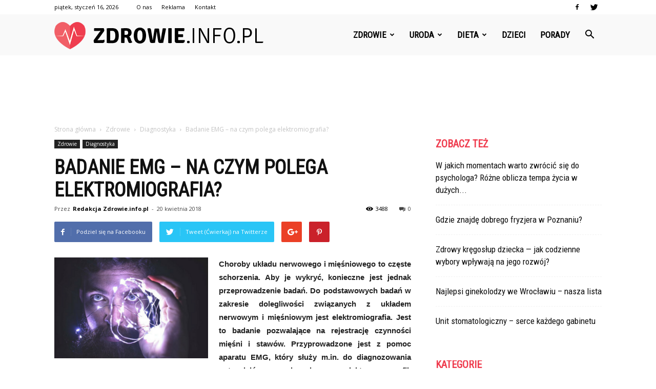

--- FILE ---
content_type: text/html; charset=UTF-8
request_url: https://www.zdrowie.info.pl/badanie-emg-na-czym-polega-elektromiografia/
body_size: 127127
content:
<!doctype html >
<!--[if IE 8]>    <html class="ie8" lang="en"> <![endif]-->
<!--[if IE 9]>    <html class="ie9" lang="en"> <![endif]-->
<!--[if gt IE 8]><!--> <html lang="pl-PL" prefix="og: http://ogp.me/ns#"> <!--<![endif]-->
<head>
    <title>Badanie EMG – na czym polega elektromiografia? - Zdrowie.info.pl</title>
    <meta charset="UTF-8" />
    <meta name="viewport" content="width=device-width, initial-scale=1.0">
    <link rel="pingback" href="https://www.zdrowie.info.pl/xmlrpc.php" />
    <meta property="og:image" content="https://www.zdrowie.info.pl/wp-content/uploads/2018/04/21.png" /><meta name="author" content="Redakcja Zdrowie.info.pl">

<!-- This site is optimized with the Yoast SEO plugin v6.3.1 - https://yoast.com/wordpress/plugins/seo/ -->
<link rel="canonical" href="https://www.zdrowie.info.pl/badanie-emg-na-czym-polega-elektromiografia/" />
<meta property="og:locale" content="pl_PL" />
<meta property="og:type" content="article" />
<meta property="og:title" content="Badanie EMG – na czym polega elektromiografia? - Zdrowie.info.pl" />
<meta property="og:description" content="Choroby układu nerwowego i mięśniowego to częste schorzenia. Aby je wykryć, konieczne jest jednak przeprowadzenie badań. Do podstawowych badań w zakresie dolegliwości związanych z układem nerwowym i mięśniowym jest elektromiografia. Jest to badanie pozwalające na rejestrację czynności mięśni i stawów. Przyprowadzone jest z pomoc aparatu EMG, który służy m.in. do diagnozowania potencjałów wywołanych oraz elektroneurografii. &hellip;" />
<meta property="og:url" content="https://www.zdrowie.info.pl/badanie-emg-na-czym-polega-elektromiografia/" />
<meta property="og:site_name" content="Zdrowie.info.pl" />
<meta property="article:tag" content="badania" />
<meta property="article:tag" content="badanie mięśni" />
<meta property="article:tag" content="elektromiografia" />
<meta property="article:tag" content="EMG" />
<meta property="article:section" content="Diagnostyka" />
<meta property="article:published_time" content="2018-04-20T16:09:17+01:00" />
<meta property="article:modified_time" content="2018-04-20T16:26:23+01:00" />
<meta property="og:updated_time" content="2018-04-20T16:26:23+01:00" />
<meta property="og:image" content="https://www.zdrowie.info.pl/wp-content/uploads/2018/04/21.png" />
<meta property="og:image:secure_url" content="https://www.zdrowie.info.pl/wp-content/uploads/2018/04/21.png" />
<meta property="og:image:width" content="696" />
<meta property="og:image:height" content="456" />
<meta name="twitter:card" content="summary_large_image" />
<meta name="twitter:description" content="Choroby układu nerwowego i mięśniowego to częste schorzenia. Aby je wykryć, konieczne jest jednak przeprowadzenie badań. Do podstawowych badań w zakresie dolegliwości związanych z układem nerwowym i mięśniowym jest elektromiografia. Jest to badanie pozwalające na rejestrację czynności mięśni i stawów. Przyprowadzone jest z pomoc aparatu EMG, który służy m.in. do diagnozowania potencjałów wywołanych oraz elektroneurografii. [&hellip;]" />
<meta name="twitter:title" content="Badanie EMG – na czym polega elektromiografia? - Zdrowie.info.pl" />
<meta name="twitter:image" content="https://www.zdrowie.info.pl/wp-content/uploads/2018/04/21.png" />
<script type='application/ld+json'>{"@context":"http:\/\/schema.org","@type":"WebSite","@id":"#website","url":"https:\/\/www.zdrowie.info.pl\/","name":"Zdrowie.info.pl","potentialAction":{"@type":"SearchAction","target":"https:\/\/www.zdrowie.info.pl\/?s={search_term_string}","query-input":"required name=search_term_string"}}</script>
<!-- / Yoast SEO plugin. -->

<link rel='dns-prefetch' href='//s0.wp.com' />
<link rel='dns-prefetch' href='//fonts.googleapis.com' />
<link rel='dns-prefetch' href='//s.w.org' />
<link rel="alternate" type="application/rss+xml" title="Zdrowie.info.pl &raquo; Kanał z wpisami" href="https://www.zdrowie.info.pl/feed/" />
<link rel="alternate" type="application/rss+xml" title="Zdrowie.info.pl &raquo; Kanał z komentarzami" href="https://www.zdrowie.info.pl/comments/feed/" />
<link rel="alternate" type="application/rss+xml" title="Zdrowie.info.pl &raquo; Badanie EMG – na czym polega elektromiografia? Kanał z komentarzami" href="https://www.zdrowie.info.pl/badanie-emg-na-czym-polega-elektromiografia/feed/" />
		<script type="text/javascript">
			window._wpemojiSettings = {"baseUrl":"https:\/\/s.w.org\/images\/core\/emoji\/11\/72x72\/","ext":".png","svgUrl":"https:\/\/s.w.org\/images\/core\/emoji\/11\/svg\/","svgExt":".svg","source":{"concatemoji":"https:\/\/www.zdrowie.info.pl\/wp-includes\/js\/wp-emoji-release.min.js?ver=4.9.26"}};
			!function(e,a,t){var n,r,o,i=a.createElement("canvas"),p=i.getContext&&i.getContext("2d");function s(e,t){var a=String.fromCharCode;p.clearRect(0,0,i.width,i.height),p.fillText(a.apply(this,e),0,0);e=i.toDataURL();return p.clearRect(0,0,i.width,i.height),p.fillText(a.apply(this,t),0,0),e===i.toDataURL()}function c(e){var t=a.createElement("script");t.src=e,t.defer=t.type="text/javascript",a.getElementsByTagName("head")[0].appendChild(t)}for(o=Array("flag","emoji"),t.supports={everything:!0,everythingExceptFlag:!0},r=0;r<o.length;r++)t.supports[o[r]]=function(e){if(!p||!p.fillText)return!1;switch(p.textBaseline="top",p.font="600 32px Arial",e){case"flag":return s([55356,56826,55356,56819],[55356,56826,8203,55356,56819])?!1:!s([55356,57332,56128,56423,56128,56418,56128,56421,56128,56430,56128,56423,56128,56447],[55356,57332,8203,56128,56423,8203,56128,56418,8203,56128,56421,8203,56128,56430,8203,56128,56423,8203,56128,56447]);case"emoji":return!s([55358,56760,9792,65039],[55358,56760,8203,9792,65039])}return!1}(o[r]),t.supports.everything=t.supports.everything&&t.supports[o[r]],"flag"!==o[r]&&(t.supports.everythingExceptFlag=t.supports.everythingExceptFlag&&t.supports[o[r]]);t.supports.everythingExceptFlag=t.supports.everythingExceptFlag&&!t.supports.flag,t.DOMReady=!1,t.readyCallback=function(){t.DOMReady=!0},t.supports.everything||(n=function(){t.readyCallback()},a.addEventListener?(a.addEventListener("DOMContentLoaded",n,!1),e.addEventListener("load",n,!1)):(e.attachEvent("onload",n),a.attachEvent("onreadystatechange",function(){"complete"===a.readyState&&t.readyCallback()})),(n=t.source||{}).concatemoji?c(n.concatemoji):n.wpemoji&&n.twemoji&&(c(n.twemoji),c(n.wpemoji)))}(window,document,window._wpemojiSettings);
		</script>
		<style type="text/css">
img.wp-smiley,
img.emoji {
	display: inline !important;
	border: none !important;
	box-shadow: none !important;
	height: 1em !important;
	width: 1em !important;
	margin: 0 .07em !important;
	vertical-align: -0.1em !important;
	background: none !important;
	padding: 0 !important;
}
</style>
<link rel='stylesheet' id='yasrcss-css'  href='https://www.zdrowie.info.pl/wp-content/plugins/yet-another-stars-rating/css/yasr.css' type='text/css' media='all' />
<style id='yasrcss-inline-css' type='text/css'>

		.rateit .rateit-range {
			background: url(https://www.zdrowie.info.pl/wp-content/plugins/yet-another-stars-rating/img/stars_16_flat.png) left 0px !important;
		}

		.rateit .rateit-hover {
			background: url(https://www.zdrowie.info.pl/wp-content/plugins/yet-another-stars-rating/img/stars_16_flat.png) left -21px !important;
		}

		.rateit .rateit-selected {
			background: url(https://www.zdrowie.info.pl/wp-content/plugins/yet-another-stars-rating/img/stars_16_flat.png) left -42px !important;
		}

		div.medium .rateit-range {
			/*White*/
			background: url(https://www.zdrowie.info.pl/wp-content/plugins/yet-another-stars-rating/img/stars_24_flat.png) left 0px !important;
		}

		div.medium .rateit-hover {
			/*Red*/
			background: url(https://www.zdrowie.info.pl/wp-content/plugins/yet-another-stars-rating/img/stars_24_flat.png) left -29px !important;
		}

		div.medium .rateit-selected {
			/*Yellow*/
			background: url(https://www.zdrowie.info.pl/wp-content/plugins/yet-another-stars-rating/img/stars_24_flat.png) left -58px !important;
		}

		/* Creating set 32 */

		div.bigstars .rateit-range {
			/*White*/
			background: url(https://www.zdrowie.info.pl/wp-content/plugins/yet-another-stars-rating/img/stars_32_flat.png) left 0px !important;
		}

		div.bigstars .rateit-hover{
			/*red*/
			background: url(https://www.zdrowie.info.pl/wp-content/plugins/yet-another-stars-rating/img/stars_32_flat.png) left -37px !important;
		}

		div.bigstars .rateit-selected
		{
			/*Gold*/
			background: url(https://www.zdrowie.info.pl/wp-content/plugins/yet-another-stars-rating/img/stars_32_flat.png) left -74px !important;
		}

	
</style>
<link rel='stylesheet' id='jquery-ui-css'  href='https://www.zdrowie.info.pl/wp-content/plugins/yet-another-stars-rating/css/jquery-ui.css?ver=1.11.2' type='text/css' media='all' />
<link rel='stylesheet' id='dashicons-css'  href='https://www.zdrowie.info.pl/wp-includes/css/dashicons.min.css?ver=4.9.26' type='text/css' media='all' />
<link rel='stylesheet' id='yasrcsslightscheme-css'  href='https://www.zdrowie.info.pl/wp-content/plugins/yet-another-stars-rating/css/yasr-table-light.css' type='text/css' media='all' />
<link rel='stylesheet' id='google-fonts-style-css'  href='https://fonts.googleapis.com/css?family=Roboto+Condensed%3A400%7COpen+Sans%3A300italic%2C400%2C400italic%2C600%2C600italic%2C700%7CRoboto%3A300%2C400%2C400italic%2C500%2C500italic%2C700%2C900&#038;ver=7.8.1' type='text/css' media='all' />
<link rel='stylesheet' id='js_composer_front-css'  href='https://www.zdrowie.info.pl/wp-content/plugins/js_composer/assets/css/js_composer.min.css?ver=5.1.1' type='text/css' media='all' />
<link rel='stylesheet' id='td-theme-css'  href='https://www.zdrowie.info.pl/wp-content/themes/Newspaper/style.css?ver=7.8.1' type='text/css' media='all' />
<link rel='stylesheet' id='td-theme-demo-style-css'  href='https://www.zdrowie.info.pl/wp-content/themes/Newspaper/includes/demos/what/demo_style.css?ver=7.8.1' type='text/css' media='all' />
<link rel='stylesheet' id='jetpack_css-css'  href='https://www.zdrowie.info.pl/wp-content/plugins/jetpack/css/jetpack.css?ver=5.8.4' type='text/css' media='all' />
            <script>
                if (document.location.protocol != "https:") {
                    document.location = document.URL.replace(/^http:/i, "https:");
                }
            </script>
            <script type='text/javascript' src='https://www.zdrowie.info.pl/wp-includes/js/jquery/jquery.js?ver=1.12.4'></script>
<script type='text/javascript' src='https://www.zdrowie.info.pl/wp-includes/js/jquery/jquery-migrate.min.js?ver=1.4.1'></script>
<link rel='https://api.w.org/' href='https://www.zdrowie.info.pl/wp-json/' />
<link rel="EditURI" type="application/rsd+xml" title="RSD" href="https://www.zdrowie.info.pl/xmlrpc.php?rsd" />
<link rel="wlwmanifest" type="application/wlwmanifest+xml" href="https://www.zdrowie.info.pl/wp-includes/wlwmanifest.xml" /> 
<meta name="generator" content="WordPress 4.9.26" />
<link rel='shortlink' href='https://wp.me/p9GjDS-aZ' />
<link rel="alternate" type="application/json+oembed" href="https://www.zdrowie.info.pl/wp-json/oembed/1.0/embed?url=https%3A%2F%2Fwww.zdrowie.info.pl%2Fbadanie-emg-na-czym-polega-elektromiografia%2F" />
<link rel="alternate" type="text/xml+oembed" href="https://www.zdrowie.info.pl/wp-json/oembed/1.0/embed?url=https%3A%2F%2Fwww.zdrowie.info.pl%2Fbadanie-emg-na-czym-polega-elektromiografia%2F&#038;format=xml" />

<link rel='dns-prefetch' href='//v0.wordpress.com'/>
<style type='text/css'>img#wpstats{display:none}</style><!--[if lt IE 9]><script src="https://html5shim.googlecode.com/svn/trunk/html5.js"></script><![endif]-->
    <meta name="generator" content="Powered by Visual Composer - drag and drop page builder for WordPress."/>
<!--[if lte IE 9]><link rel="stylesheet" type="text/css" href="https://www.zdrowie.info.pl/wp-content/plugins/js_composer/assets/css/vc_lte_ie9.min.css" media="screen"><![endif]-->
<!-- JS generated by theme -->

<script>
    
    

	    var tdBlocksArray = []; //here we store all the items for the current page

	    //td_block class - each ajax block uses a object of this class for requests
	    function tdBlock() {
		    this.id = '';
		    this.block_type = 1; //block type id (1-234 etc)
		    this.atts = '';
		    this.td_column_number = '';
		    this.td_current_page = 1; //
		    this.post_count = 0; //from wp
		    this.found_posts = 0; //from wp
		    this.max_num_pages = 0; //from wp
		    this.td_filter_value = ''; //current live filter value
		    this.is_ajax_running = false;
		    this.td_user_action = ''; // load more or infinite loader (used by the animation)
		    this.header_color = '';
		    this.ajax_pagination_infinite_stop = ''; //show load more at page x
	    }


        // td_js_generator - mini detector
        (function(){
            var htmlTag = document.getElementsByTagName("html")[0];

            if ( navigator.userAgent.indexOf("MSIE 10.0") > -1 ) {
                htmlTag.className += ' ie10';
            }

            if ( !!navigator.userAgent.match(/Trident.*rv\:11\./) ) {
                htmlTag.className += ' ie11';
            }

            if ( /(iPad|iPhone|iPod)/g.test(navigator.userAgent) ) {
                htmlTag.className += ' td-md-is-ios';
            }

            var user_agent = navigator.userAgent.toLowerCase();
            if ( user_agent.indexOf("android") > -1 ) {
                htmlTag.className += ' td-md-is-android';
            }

            if ( -1 !== navigator.userAgent.indexOf('Mac OS X')  ) {
                htmlTag.className += ' td-md-is-os-x';
            }

            if ( /chrom(e|ium)/.test(navigator.userAgent.toLowerCase()) ) {
               htmlTag.className += ' td-md-is-chrome';
            }

            if ( -1 !== navigator.userAgent.indexOf('Firefox') ) {
                htmlTag.className += ' td-md-is-firefox';
            }

            if ( -1 !== navigator.userAgent.indexOf('Safari') && -1 === navigator.userAgent.indexOf('Chrome') ) {
                htmlTag.className += ' td-md-is-safari';
            }

            if( -1 !== navigator.userAgent.indexOf('IEMobile') ){
                htmlTag.className += ' td-md-is-iemobile';
            }

        })();




        var tdLocalCache = {};

        ( function () {
            "use strict";

            tdLocalCache = {
                data: {},
                remove: function (resource_id) {
                    delete tdLocalCache.data[resource_id];
                },
                exist: function (resource_id) {
                    return tdLocalCache.data.hasOwnProperty(resource_id) && tdLocalCache.data[resource_id] !== null;
                },
                get: function (resource_id) {
                    return tdLocalCache.data[resource_id];
                },
                set: function (resource_id, cachedData) {
                    tdLocalCache.remove(resource_id);
                    tdLocalCache.data[resource_id] = cachedData;
                }
            };
        })();

    
    
var td_viewport_interval_list=[{"limitBottom":767,"sidebarWidth":228},{"limitBottom":1018,"sidebarWidth":300},{"limitBottom":1140,"sidebarWidth":324}];
var td_animation_stack_effect="type0";
var tds_animation_stack=true;
var td_animation_stack_specific_selectors=".entry-thumb, img";
var td_animation_stack_general_selectors=".td-animation-stack img, .td-animation-stack .entry-thumb, .post img";
var td_ajax_url="https:\/\/www.zdrowie.info.pl\/wp-admin\/admin-ajax.php?td_theme_name=Newspaper&v=7.8.1";
var td_get_template_directory_uri="https:\/\/www.zdrowie.info.pl\/wp-content\/themes\/Newspaper";
var tds_snap_menu="snap";
var tds_logo_on_sticky="show_header_logo";
var tds_header_style="6";
var td_please_wait="Prosz\u0119 czeka\u0107 ...";
var td_email_user_pass_incorrect="U\u017cytkownik lub has\u0142o niepoprawne!";
var td_email_user_incorrect="E-mail lub nazwa u\u017cytkownika jest niepoprawna!";
var td_email_incorrect="E-mail niepoprawny!";
var tds_more_articles_on_post_enable="";
var tds_more_articles_on_post_time_to_wait="";
var tds_more_articles_on_post_pages_distance_from_top=0;
var tds_theme_color_site_wide="#ef3d4f";
var tds_smart_sidebar="enabled";
var tdThemeName="Newspaper";
var td_magnific_popup_translation_tPrev="Poprzedni (Strza\u0142ka w lewo)";
var td_magnific_popup_translation_tNext="Nast\u0119pny (Strza\u0142ka w prawo)";
var td_magnific_popup_translation_tCounter="%curr% z %total%";
var td_magnific_popup_translation_ajax_tError="Zawarto\u015b\u0107 z %url% nie mo\u017ce by\u0107 za\u0142adowana.";
var td_magnific_popup_translation_image_tError="Obraz #%curr% nie mo\u017ce by\u0107 za\u0142adowany.";
var td_ad_background_click_link="";
var td_ad_background_click_target="";
</script>


<!-- Header style compiled by theme -->

<style>
    
.td-header-wrap .black-menu .sf-menu > .current-menu-item > a,
    .td-header-wrap .black-menu .sf-menu > .current-menu-ancestor > a,
    .td-header-wrap .black-menu .sf-menu > .current-category-ancestor > a,
    .td-header-wrap .black-menu .sf-menu > li > a:hover,
    .td-header-wrap .black-menu .sf-menu > .sfHover > a,
    .td-header-style-12 .td-header-menu-wrap-full,
    .sf-menu > .current-menu-item > a:after,
    .sf-menu > .current-menu-ancestor > a:after,
    .sf-menu > .current-category-ancestor > a:after,
    .sf-menu > li:hover > a:after,
    .sf-menu > .sfHover > a:after,
    .td-header-style-12 .td-affix,
    .header-search-wrap .td-drop-down-search:after,
    .header-search-wrap .td-drop-down-search .btn:hover,
    input[type=submit]:hover,
    .td-read-more a,
    .td-post-category:hover,
    .td-grid-style-1.td-hover-1 .td-big-grid-post:hover .td-post-category,
    .td-grid-style-5.td-hover-1 .td-big-grid-post:hover .td-post-category,
    .td_top_authors .td-active .td-author-post-count,
    .td_top_authors .td-active .td-author-comments-count,
    .td_top_authors .td_mod_wrap:hover .td-author-post-count,
    .td_top_authors .td_mod_wrap:hover .td-author-comments-count,
    .td-404-sub-sub-title a:hover,
    .td-search-form-widget .wpb_button:hover,
    .td-rating-bar-wrap div,
    .td_category_template_3 .td-current-sub-category,
    .dropcap,
    .td_wrapper_video_playlist .td_video_controls_playlist_wrapper,
    .wpb_default,
    .wpb_default:hover,
    .td-left-smart-list:hover,
    .td-right-smart-list:hover,
    .woocommerce-checkout .woocommerce input.button:hover,
    .woocommerce-page .woocommerce a.button:hover,
    .woocommerce-account div.woocommerce .button:hover,
    #bbpress-forums button:hover,
    .bbp_widget_login .button:hover,
    .td-footer-wrapper .td-post-category,
    .td-footer-wrapper .widget_product_search input[type="submit"]:hover,
    .woocommerce .product a.button:hover,
    .woocommerce .product #respond input#submit:hover,
    .woocommerce .checkout input#place_order:hover,
    .woocommerce .woocommerce.widget .button:hover,
    .single-product .product .summary .cart .button:hover,
    .woocommerce-cart .woocommerce table.cart .button:hover,
    .woocommerce-cart .woocommerce .shipping-calculator-form .button:hover,
    .td-next-prev-wrap a:hover,
    .td-load-more-wrap a:hover,
    .td-post-small-box a:hover,
    .page-nav .current,
    .page-nav:first-child > div,
    .td_category_template_8 .td-category-header .td-category a.td-current-sub-category,
    .td_category_template_4 .td-category-siblings .td-category a:hover,
    #bbpress-forums .bbp-pagination .current,
    #bbpress-forums #bbp-single-user-details #bbp-user-navigation li.current a,
    .td-theme-slider:hover .slide-meta-cat a,
    a.vc_btn-black:hover,
    .td-trending-now-wrapper:hover .td-trending-now-title,
    .td-scroll-up,
    .td-smart-list-button:hover,
    .td-weather-information:before,
    .td-weather-week:before,
    .td_block_exchange .td-exchange-header:before,
    .td_block_big_grid_9.td-grid-style-1 .td-post-category,
    .td_block_big_grid_9.td-grid-style-5 .td-post-category,
    .td-grid-style-6.td-hover-1 .td-module-thumb:after,
    .td-pulldown-syle-2 .td-subcat-dropdown ul:after,
    .td_block_template_9 .td-block-title:after,
    .td_block_template_15 .td-block-title:before {
        background-color: #ef3d4f;
    }

    .global-block-template-4 .td-related-title .td-cur-simple-item:before {
        border-color: #ef3d4f transparent transparent transparent !important;
    }

    .woocommerce .woocommerce-message .button:hover,
    .woocommerce .woocommerce-error .button:hover,
    .woocommerce .woocommerce-info .button:hover,
    .global-block-template-4 .td-related-title .td-cur-simple-item,
    .global-block-template-3 .td-related-title .td-cur-simple-item,
    .global-block-template-9 .td-related-title:after {
        background-color: #ef3d4f !important;
    }

    .woocommerce .product .onsale,
    .woocommerce.widget .ui-slider .ui-slider-handle {
        background: none #ef3d4f;
    }

    .woocommerce.widget.widget_layered_nav_filters ul li a {
        background: none repeat scroll 0 0 #ef3d4f !important;
    }

    a,
    cite a:hover,
    .td_mega_menu_sub_cats .cur-sub-cat,
    .td-mega-span h3 a:hover,
    .td_mod_mega_menu:hover .entry-title a,
    .header-search-wrap .result-msg a:hover,
    .top-header-menu li a:hover,
    .top-header-menu .current-menu-item > a,
    .top-header-menu .current-menu-ancestor > a,
    .top-header-menu .current-category-ancestor > a,
    .td-social-icon-wrap > a:hover,
    .td-header-sp-top-widget .td-social-icon-wrap a:hover,
    .td-page-content blockquote p,
    .td-post-content blockquote p,
    .mce-content-body blockquote p,
    .comment-content blockquote p,
    .wpb_text_column blockquote p,
    .td_block_text_with_title blockquote p,
    .td_module_wrap:hover .entry-title a,
    .td-subcat-filter .td-subcat-list a:hover,
    .td-subcat-filter .td-subcat-dropdown a:hover,
    .td_quote_on_blocks,
    .dropcap2,
    .dropcap3,
    .td_top_authors .td-active .td-authors-name a,
    .td_top_authors .td_mod_wrap:hover .td-authors-name a,
    .td-post-next-prev-content a:hover,
    .author-box-wrap .td-author-social a:hover,
    .td-author-name a:hover,
    .td-author-url a:hover,
    .td_mod_related_posts:hover h3 > a,
    .td-post-template-11 .td-related-title .td-related-left:hover,
    .td-post-template-11 .td-related-title .td-related-right:hover,
    .td-post-template-11 .td-related-title .td-cur-simple-item,
    .td-post-template-11 .td_block_related_posts .td-next-prev-wrap a:hover,
    .comment-reply-link:hover,
    .logged-in-as a:hover,
    #cancel-comment-reply-link:hover,
    .td-search-query,
    .td-category-header .td-pulldown-category-filter-link:hover,
    .td-category-siblings .td-subcat-dropdown a:hover,
    .td-category-siblings .td-subcat-dropdown a.td-current-sub-category,
    .widget a:hover,
    .archive .widget_archive .current,
    .archive .widget_archive .current a,
    .widget_calendar tfoot a:hover,
    .woocommerce a.added_to_cart:hover,
    #bbpress-forums li.bbp-header .bbp-reply-content span a:hover,
    #bbpress-forums .bbp-forum-freshness a:hover,
    #bbpress-forums .bbp-topic-freshness a:hover,
    #bbpress-forums .bbp-forums-list li a:hover,
    #bbpress-forums .bbp-forum-title:hover,
    #bbpress-forums .bbp-topic-permalink:hover,
    #bbpress-forums .bbp-topic-started-by a:hover,
    #bbpress-forums .bbp-topic-started-in a:hover,
    #bbpress-forums .bbp-body .super-sticky li.bbp-topic-title .bbp-topic-permalink,
    #bbpress-forums .bbp-body .sticky li.bbp-topic-title .bbp-topic-permalink,
    .widget_display_replies .bbp-author-name,
    .widget_display_topics .bbp-author-name,
    .footer-text-wrap .footer-email-wrap a,
    .td-subfooter-menu li a:hover,
    .footer-social-wrap a:hover,
    a.vc_btn-black:hover,
    .td-smart-list-dropdown-wrap .td-smart-list-button:hover,
    .td_module_17 .td-read-more a:hover,
    .td_module_18 .td-read-more a:hover,
    .td_module_19 .td-post-author-name a:hover,
    .td-instagram-user a,
    .td-pulldown-syle-2 .td-subcat-dropdown:hover .td-subcat-more span,
    .td-pulldown-syle-2 .td-subcat-dropdown:hover .td-subcat-more i,
    .td-pulldown-syle-3 .td-subcat-dropdown:hover .td-subcat-more span,
    .td-pulldown-syle-3 .td-subcat-dropdown:hover .td-subcat-more i,
    .td-block-title-wrap .td-wrapper-pulldown-filter .td-pulldown-filter-display-option:hover,
    .td-block-title-wrap .td-wrapper-pulldown-filter .td-pulldown-filter-display-option:hover i,
    .td-block-title-wrap .td-wrapper-pulldown-filter .td-pulldown-filter-link:hover,
    .td-block-title-wrap .td-wrapper-pulldown-filter .td-pulldown-filter-item .td-cur-simple-item,
    .global-block-template-2 .td-related-title .td-cur-simple-item,
    .global-block-template-5 .td-related-title .td-cur-simple-item,
    .global-block-template-6 .td-related-title .td-cur-simple-item,
    .global-block-template-7 .td-related-title .td-cur-simple-item,
    .global-block-template-8 .td-related-title .td-cur-simple-item,
    .global-block-template-9 .td-related-title .td-cur-simple-item,
    .global-block-template-10 .td-related-title .td-cur-simple-item,
    .global-block-template-11 .td-related-title .td-cur-simple-item,
    .global-block-template-12 .td-related-title .td-cur-simple-item,
    .global-block-template-13 .td-related-title .td-cur-simple-item,
    .global-block-template-14 .td-related-title .td-cur-simple-item,
    .global-block-template-15 .td-related-title .td-cur-simple-item,
    .global-block-template-16 .td-related-title .td-cur-simple-item,
    .global-block-template-17 .td-related-title .td-cur-simple-item,
    .td-theme-wrap .sf-menu ul .td-menu-item > a:hover,
    .td-theme-wrap .sf-menu ul .sfHover > a,
    .td-theme-wrap .sf-menu ul .current-menu-ancestor > a,
    .td-theme-wrap .sf-menu ul .current-category-ancestor > a,
    .td-theme-wrap .sf-menu ul .current-menu-item > a {
        color: #ef3d4f;
    }

    a.vc_btn-black.vc_btn_square_outlined:hover,
    a.vc_btn-black.vc_btn_outlined:hover,
    .td-mega-menu-page .wpb_content_element ul li a:hover,
     .td-theme-wrap .td-aj-search-results .td_module_wrap:hover .entry-title a,
    .td-theme-wrap .header-search-wrap .result-msg a:hover {
        color: #ef3d4f !important;
    }

    .td-next-prev-wrap a:hover,
    .td-load-more-wrap a:hover,
    .td-post-small-box a:hover,
    .page-nav .current,
    .page-nav:first-child > div,
    .td_category_template_8 .td-category-header .td-category a.td-current-sub-category,
    .td_category_template_4 .td-category-siblings .td-category a:hover,
    #bbpress-forums .bbp-pagination .current,
    .post .td_quote_box,
    .page .td_quote_box,
    a.vc_btn-black:hover,
    .td_block_template_5 .td-block-title > * {
        border-color: #ef3d4f;
    }

    .td_wrapper_video_playlist .td_video_currently_playing:after {
        border-color: #ef3d4f !important;
    }

    .header-search-wrap .td-drop-down-search:before {
        border-color: transparent transparent #ef3d4f transparent;
    }

    .block-title > span,
    .block-title > a,
    .block-title > label,
    .widgettitle,
    .widgettitle:after,
    .td-trending-now-title,
    .td-trending-now-wrapper:hover .td-trending-now-title,
    .wpb_tabs li.ui-tabs-active a,
    .wpb_tabs li:hover a,
    .vc_tta-container .vc_tta-color-grey.vc_tta-tabs-position-top.vc_tta-style-classic .vc_tta-tabs-container .vc_tta-tab.vc_active > a,
    .vc_tta-container .vc_tta-color-grey.vc_tta-tabs-position-top.vc_tta-style-classic .vc_tta-tabs-container .vc_tta-tab:hover > a,
    .td_block_template_1 .td-related-title .td-cur-simple-item,
    .woocommerce .product .products h2,
    .td-subcat-filter .td-subcat-dropdown:hover .td-subcat-more {
    	background-color: #ef3d4f;
    }

    .woocommerce div.product .woocommerce-tabs ul.tabs li.active {
    	background-color: #ef3d4f !important;
    }

    .block-title,
    .td_block_template_1 .td-related-title,
    .wpb_tabs .wpb_tabs_nav,
    .vc_tta-container .vc_tta-color-grey.vc_tta-tabs-position-top.vc_tta-style-classic .vc_tta-tabs-container,
    .woocommerce div.product .woocommerce-tabs ul.tabs:before {
        border-color: #ef3d4f;
    }
    .td_block_wrap .td-subcat-item a.td-cur-simple-item {
	    color: #ef3d4f;
	}


    
    .td-grid-style-4 .entry-title
    {
        background-color: rgba(239, 61, 79, 0.7);
    }

    
    .block-title > span,
    .block-title > span > a,
    .block-title > a,
    .block-title > label,
    .widgettitle,
    .widgettitle:after,
    .td-trending-now-title,
    .td-trending-now-wrapper:hover .td-trending-now-title,
    .wpb_tabs li.ui-tabs-active a,
    .wpb_tabs li:hover a,
    .vc_tta-container .vc_tta-color-grey.vc_tta-tabs-position-top.vc_tta-style-classic .vc_tta-tabs-container .vc_tta-tab.vc_active > a,
    .vc_tta-container .vc_tta-color-grey.vc_tta-tabs-position-top.vc_tta-style-classic .vc_tta-tabs-container .vc_tta-tab:hover > a,
    .td_block_template_1 .td-related-title .td-cur-simple-item,
    .woocommerce .product .products h2,
    .td-subcat-filter .td-subcat-dropdown:hover .td-subcat-more,
    .td-weather-information:before,
    .td-weather-week:before,
    .td_block_exchange .td-exchange-header:before,
    .td-theme-wrap .td_block_template_3 .td-block-title > *,
    .td-theme-wrap .td_block_template_4 .td-block-title > *,
    .td-theme-wrap .td_block_template_7 .td-block-title > *,
    .td-theme-wrap .td_block_template_9 .td-block-title:after,
    .td-theme-wrap .td_block_template_10 .td-block-title::before,
    .td-theme-wrap .td_block_template_11 .td-block-title::before,
    .td-theme-wrap .td_block_template_11 .td-block-title::after,
    .td-theme-wrap .td_block_template_14 .td-block-title,
    .td-theme-wrap .td_block_template_15 .td-block-title:before,
    .td-theme-wrap .td_block_template_17 .td-block-title:before {
        background-color: #ef3d4f;
    }

    .woocommerce div.product .woocommerce-tabs ul.tabs li.active {
    	background-color: #ef3d4f !important;
    }

    .block-title,
    .td_block_template_1 .td-related-title,
    .wpb_tabs .wpb_tabs_nav,
    .vc_tta-container .vc_tta-color-grey.vc_tta-tabs-position-top.vc_tta-style-classic .vc_tta-tabs-container,
    .woocommerce div.product .woocommerce-tabs ul.tabs:before,
    .td-theme-wrap .td_block_template_5 .td-block-title > *,
    .td-theme-wrap .td_block_template_17 .td-block-title,
    .td-theme-wrap .td_block_template_17 .td-block-title::before {
        border-color: #ef3d4f;
    }

    .td-theme-wrap .td_block_template_4 .td-block-title > *:before,
    .td-theme-wrap .td_block_template_17 .td-block-title::after {
        border-color: #ef3d4f transparent transparent transparent;
    }

    
    .td-theme-wrap .block-title > span,
    .td-theme-wrap .block-title > span > a,
    .td-theme-wrap .widget_rss .block-title .rsswidget,
    .td-theme-wrap .block-title > a,
    .widgettitle,
    .widgettitle > a,
    .td-trending-now-title,
    .wpb_tabs li.ui-tabs-active a,
    .wpb_tabs li:hover a,
    .vc_tta-container .vc_tta-color-grey.vc_tta-tabs-position-top.vc_tta-style-classic .vc_tta-tabs-container .vc_tta-tab.vc_active > a,
    .vc_tta-container .vc_tta-color-grey.vc_tta-tabs-position-top.vc_tta-style-classic .vc_tta-tabs-container .vc_tta-tab:hover > a,
    .td-related-title .td-cur-simple-item,
    .woocommerce div.product .woocommerce-tabs ul.tabs li.active,
    .woocommerce .product .products h2,
    .td-theme-wrap .td_block_template_2 .td-block-title > *,
    .td-theme-wrap .td_block_template_3 .td-block-title > *,
    .td-theme-wrap .td_block_template_4 .td-block-title > *,
    .td-theme-wrap .td_block_template_5 .td-block-title > *,
    .td-theme-wrap .td_block_template_6 .td-block-title > *,
    .td-theme-wrap .td_block_template_6 .td-block-title:before,
    .td-theme-wrap .td_block_template_7 .td-block-title > *,
    .td-theme-wrap .td_block_template_8 .td-block-title > *,
    .td-theme-wrap .td_block_template_9 .td-block-title > *,
    .td-theme-wrap .td_block_template_10 .td-block-title > *,
    .td-theme-wrap .td_block_template_11 .td-block-title > *,
    .td-theme-wrap .td_block_template_12 .td-block-title > *,
    .td-theme-wrap .td_block_template_13 .td-block-title > span,
    .td-theme-wrap .td_block_template_13 .td-block-title > a,
    .td-theme-wrap .td_block_template_14 .td-block-title > *,
    .td-theme-wrap .td_block_template_14 .td-block-title-wrap .td-wrapper-pulldown-filter .td-pulldown-filter-display-option,
    .td-theme-wrap .td_block_template_14 .td-block-title-wrap .td-wrapper-pulldown-filter .td-pulldown-filter-display-option i,
    .td-theme-wrap .td_block_template_14 .td-block-title-wrap .td-wrapper-pulldown-filter .td-pulldown-filter-display-option:hover,
    .td-theme-wrap .td_block_template_14 .td-block-title-wrap .td-wrapper-pulldown-filter .td-pulldown-filter-display-option:hover i,
    .td-theme-wrap .td_block_template_15 .td-block-title > *,
    .td-theme-wrap .td_block_template_15 .td-block-title-wrap .td-wrapper-pulldown-filter,
    .td-theme-wrap .td_block_template_15 .td-block-title-wrap .td-wrapper-pulldown-filter i,
    .td-theme-wrap .td_block_template_16 .td-block-title > *,
    .td-theme-wrap .td_block_template_17 .td-block-title > * {
    	color: #ef3d4f;
    }


    
    .td-header-wrap .td-header-top-menu-full,
    .td-header-wrap .top-header-menu .sub-menu {
        background-color: #ffffff;
    }
    .td-header-style-8 .td-header-top-menu-full {
        background-color: transparent;
    }
    .td-header-style-8 .td-header-top-menu-full .td-header-top-menu {
        background-color: #ffffff;
        padding-left: 15px;
        padding-right: 15px;
    }

    .td-header-wrap .td-header-top-menu-full .td-header-top-menu,
    .td-header-wrap .td-header-top-menu-full {
        border-bottom: none;
    }


    
    .td-header-top-menu,
    .td-header-top-menu a,
    .td-header-wrap .td-header-top-menu-full .td-header-top-menu,
    .td-header-wrap .td-header-top-menu-full a,
    .td-header-style-8 .td-header-top-menu,
    .td-header-style-8 .td-header-top-menu a {
        color: #000000;
    }

    
    .td-header-wrap .td-header-menu-wrap-full,
    .sf-menu > .current-menu-ancestor > a,
    .sf-menu > .current-category-ancestor > a,
    .td-header-menu-wrap.td-affix,
    .td-header-style-3 .td-header-main-menu,
    .td-header-style-3 .td-affix .td-header-main-menu,
    .td-header-style-4 .td-header-main-menu,
    .td-header-style-4 .td-affix .td-header-main-menu,
    .td-header-style-8 .td-header-menu-wrap.td-affix,
    .td-header-style-8 .td-header-top-menu-full {
		background-color: #f9f9f9;
    }


    .td-boxed-layout .td-header-style-3 .td-header-menu-wrap,
    .td-boxed-layout .td-header-style-4 .td-header-menu-wrap,
    .td-header-style-3 .td_stretch_content .td-header-menu-wrap,
    .td-header-style-4 .td_stretch_content .td-header-menu-wrap {
    	background-color: #f9f9f9 !important;
    }


    @media (min-width: 1019px) {
        .td-header-style-1 .td-header-sp-recs,
        .td-header-style-1 .td-header-sp-logo {
            margin-bottom: 28px;
        }
    }

    @media (min-width: 768px) and (max-width: 1018px) {
        .td-header-style-1 .td-header-sp-recs,
        .td-header-style-1 .td-header-sp-logo {
            margin-bottom: 14px;
        }
    }

    .td-header-style-7 .td-header-top-menu {
        border-bottom: none;
    }


    
    .sf-menu > .current-menu-item > a:after,
    .sf-menu > .current-menu-ancestor > a:after,
    .sf-menu > .current-category-ancestor > a:after,
    .sf-menu > li:hover > a:after,
    .sf-menu > .sfHover > a:after,
    .td_block_mega_menu .td-next-prev-wrap a:hover,
    .td-mega-span .td-post-category:hover,
    .td-header-wrap .black-menu .sf-menu > li > a:hover,
    .td-header-wrap .black-menu .sf-menu > .current-menu-ancestor > a,
    .td-header-wrap .black-menu .sf-menu > .sfHover > a,
    .header-search-wrap .td-drop-down-search:after,
    .header-search-wrap .td-drop-down-search .btn:hover,
    .td-header-wrap .black-menu .sf-menu > .current-menu-item > a,
    .td-header-wrap .black-menu .sf-menu > .current-menu-ancestor > a,
    .td-header-wrap .black-menu .sf-menu > .current-category-ancestor > a {
        background-color: #ef3d4f;
    }


    .td_block_mega_menu .td-next-prev-wrap a:hover {
        border-color: #ef3d4f;
    }

    .header-search-wrap .td-drop-down-search:before {
        border-color: transparent transparent #ef3d4f transparent;
    }

    .td_mega_menu_sub_cats .cur-sub-cat,
    .td_mod_mega_menu:hover .entry-title a,
    .td-theme-wrap .sf-menu ul .td-menu-item > a:hover,
    .td-theme-wrap .sf-menu ul .sfHover > a,
    .td-theme-wrap .sf-menu ul .current-menu-ancestor > a,
    .td-theme-wrap .sf-menu ul .current-category-ancestor > a,
    .td-theme-wrap .sf-menu ul .current-menu-item > a {
        color: #ef3d4f;
    }


    
    .td-header-wrap .td-header-menu-wrap .sf-menu > li > a,
    .td-header-wrap .header-search-wrap .td-icon-search {
        color: #000000;
    }

    
    @media (max-width: 767px) {
        body .td-header-wrap .td-header-main-menu {
            background-color: #000000 !important;
        }
    }


    
    .td-menu-background:before,
    .td-search-background:before {
        background: #3a112e;
        background: -moz-linear-gradient(top, #3a112e 0%, #e2285a 100%);
        background: -webkit-gradient(left top, left bottom, color-stop(0%, #3a112e), color-stop(100%, #e2285a));
        background: -webkit-linear-gradient(top, #3a112e 0%, #e2285a 100%);
        background: -o-linear-gradient(top, #3a112e 0%, @mobileu_gradient_two_mob 100%);
        background: -ms-linear-gradient(top, #3a112e 0%, #e2285a 100%);
        background: linear-gradient(to bottom, #3a112e 0%, #e2285a 100%);
        filter: progid:DXImageTransform.Microsoft.gradient( startColorstr='#3a112e', endColorstr='#e2285a', GradientType=0 );
    }

    
    .td-footer-wrapper,
    .td-footer-wrapper .td_block_template_7 .td-block-title > *,
    .td-footer-wrapper .td_block_template_17 .td-block-title,
    .td-footer-wrapper .td-block-title-wrap .td-wrapper-pulldown-filter {
        background-color: #f9f9f9;
    }

    
    .td-footer-wrapper,
    .td-footer-wrapper a,
    .td-footer-wrapper .block-title a,
    .td-footer-wrapper .block-title span,
    .td-footer-wrapper .block-title label,
    .td-footer-wrapper .td-excerpt,
    .td-footer-wrapper .td-post-author-name span,
    .td-footer-wrapper .td-post-date,
    .td-footer-wrapper .td-social-style3 .td_social_type a,
    .td-footer-wrapper .td-social-style3,
    .td-footer-wrapper .td-social-style4 .td_social_type a,
    .td-footer-wrapper .td-social-style4,
    .td-footer-wrapper .td-social-style9,
    .td-footer-wrapper .td-social-style10,
    .td-footer-wrapper .td-social-style2 .td_social_type a,
    .td-footer-wrapper .td-social-style8 .td_social_type a,
    .td-footer-wrapper .td-social-style2 .td_social_type,
    .td-footer-wrapper .td-social-style8 .td_social_type,
    .td-footer-template-13 .td-social-name,
    .td-footer-wrapper .td_block_template_7 .td-block-title > * {
        color: #000000;
    }

    .td-footer-wrapper .widget_calendar th,
    .td-footer-wrapper .widget_calendar td,
    .td-footer-wrapper .td-social-style2 .td_social_type .td-social-box,
    .td-footer-wrapper .td-social-style8 .td_social_type .td-social-box,
    .td-social-style-2 .td-icon-font:after {
        border-color: #000000;
    }

    .td-footer-wrapper .td-module-comments a,
    .td-footer-wrapper .td-post-category,
    .td-footer-wrapper .td-slide-meta .td-post-author-name span,
    .td-footer-wrapper .td-slide-meta .td-post-date {
        color: #fff;
    }

    
    .td-footer-bottom-full .td-container::before {
        background-color: rgba(0, 0, 0, 0.1);
    }

    
	.td-footer-wrapper .block-title > span,
    .td-footer-wrapper .block-title > a,
    .td-footer-wrapper .widgettitle,
    .td-theme-wrap .td-footer-wrapper .td-container .td-block-title > *,
    .td-theme-wrap .td-footer-wrapper .td_block_template_6 .td-block-title:before {
    	color: #ef3d4f;
    }

    
    .td-footer-wrapper .footer-social-wrap .td-icon-font {
        color: #000000;
    }

    
    .td-footer-wrapper .footer-social-wrap i.td-icon-font:hover {
        color: #ef3d4f;
    }

    
    .td-sub-footer-container {
        background-color: #ef3d4f;
    }

    
    .td-sub-footer-container,
    .td-subfooter-menu li a {
        color: #ffffff;
    }

    
    .td-subfooter-menu li a:hover {
        color: #d6d6d6;
    }


    
    ul.sf-menu > .td-menu-item > a {
        font-family:"Roboto Condensed";
	font-size:17px;
	
    }
    
    .sf-menu ul .td-menu-item a {
        font-family:"Roboto Condensed";
	font-size:15px;
	line-height:18px;
	font-weight:bold;
	text-transform:uppercase;
	
    }
	
    .td_mod_mega_menu .item-details a {
        font-family:"Roboto Condensed";
	font-size:19px;
	line-height:21px;
	font-weight:bold;
	text-transform:uppercase;
	
    }
    
    .td_mega_menu_sub_cats .block-mega-child-cats a {
        font-family:"Roboto Condensed";
	font-size:15px;
	line-height:18px;
	font-weight:bold;
	text-transform:uppercase;
	
    }
    
    .td-mobile-content .td-mobile-main-menu > li > a {
        font-weight:bold;
	text-transform:uppercase;
	
    }
    
    .td-mobile-content .sub-menu a {
        font-weight:bold;
	text-transform:uppercase;
	
    }



	
    .block-title > span,
    .block-title > a,
    .widgettitle,
    .td-trending-now-title,
    .wpb_tabs li a,
    .vc_tta-container .vc_tta-color-grey.vc_tta-tabs-position-top.vc_tta-style-classic .vc_tta-tabs-container .vc_tta-tab > a,
    .td-theme-wrap .td-related-title a,
    .woocommerce div.product .woocommerce-tabs ul.tabs li a,
    .woocommerce .product .products h2,
    .td-theme-wrap .td-block-title {
        font-family:"Roboto Condensed";
	font-size:20px;
	font-weight:bold;
	text-transform:uppercase;
	
    }
    
    .td-big-grid-meta .td-post-category,
    .td_module_wrap .td-post-category,
    .td-module-image .td-post-category {
        font-family:"Roboto Condensed";
	font-size:18px;
	font-weight:bold;
	text-transform:uppercase;
	
    }
    
    .td-excerpt {
        font-family:"Roboto Condensed";
	
    }


	
	.td_module_wrap .td-module-title {
		font-family:"Roboto Condensed";
	
	}
     
    .td_module_3 .td-module-title {
    	font-size:26px;
	line-height:26px;
	font-weight:bold;
	text-transform:uppercase;
	
    }
    
    .td_module_6 .td-module-title {
    	font-size:16px;
	line-height:16px;
	font-weight:bold;
	text-transform:uppercase;
	
    }
    
    .td_module_11 .td-module-title {
    	font-size:36px;
	line-height:36px;
	font-weight:bold;
	text-transform:uppercase;
	
    }
    
    .td_module_18 .td-module-title {
    	font-size:50px;
	line-height:50px;
	font-weight:bold;
	text-transform:uppercase;
	
    }
    
    .td_block_trending_now .entry-title a {
    	font-family:"Roboto Condensed";
	font-size:14px;
	font-weight:bold;
	text-transform:uppercase;
	
    }
    
    .td-big-grid-post.td-big-thumb .td-big-grid-meta,
    .td-big-thumb .td-big-grid-meta .entry-title {
        font-family:"Roboto Condensed";
	font-size:42px;
	line-height:42px;
	font-weight:bold;
	text-transform:uppercase;
	
    }
    
	#td-mobile-nav,
	#td-mobile-nav .wpb_button,
	.td-search-wrap-mob {
		font-family:"Roboto Condensed";
	
	}


	
	.post .td-post-header .entry-title {
		font-family:"Roboto Condensed";
	
	}
    
    .td-post-template-default .td-post-header .entry-title {
        font-weight:bold;
	text-transform:uppercase;
	
    }
    
    .td-post-template-1 .td-post-header .entry-title {
        font-weight:bold;
	text-transform:uppercase;
	
    }
    
    .td-post-template-2 .td-post-header .entry-title {
        font-size:48px;
	line-height:46px;
	font-weight:bold;
	text-transform:uppercase;
	
    }
    
    .td-post-template-3 .td-post-header .entry-title {
        font-weight:bold;
	text-transform:uppercase;
	
    }
    
    .td-post-template-4 .td-post-header .entry-title {
        font-weight:bold;
	text-transform:uppercase;
	
    }
    
    .td-post-template-5 .td-post-header .entry-title {
        font-weight:bold;
	text-transform:uppercase;
	
    }
    
    .td-post-template-6 .td-post-header .entry-title {
        font-weight:bold;
	text-transform:uppercase;
	
    }
    
    .td-post-template-7 .td-post-header .entry-title {
        font-weight:bold;
	text-transform:uppercase;
	
    }
    
    .td-post-template-8 .td-post-header .entry-title {
        font-weight:bold;
	text-transform:uppercase;
	
    }
    
    .td-post-template-9 .td-post-header .entry-title {
        font-weight:bold;
	text-transform:uppercase;
	
    }
    
    .td-post-template-10 .td-post-header .entry-title {
        font-weight:bold;
	text-transform:uppercase;
	
    }
    
    .td-post-template-11 .td-post-header .entry-title {
        font-weight:bold;
	text-transform:uppercase;
	
    }
    
    .td-post-template-12 .td-post-header .entry-title {
        font-weight:bold;
	text-transform:uppercase;
	
    }
    
    .td-post-template-13 .td-post-header .entry-title {
        font-weight:bold;
	text-transform:uppercase;
	
    }





	
    .post .td-post-next-prev-content a {
        font-family:"Roboto Condensed";
	font-size:16px;
	font-weight:bold;
	text-transform:uppercase;
	
    }
    
    .post .author-box-wrap .td-author-name a {
        font-family:"Roboto Condensed";
	font-weight:bold;
	text-transform:uppercase;
	
    }
    
    .td_block_related_posts .entry-title a {
        font-family:"Roboto Condensed";
	font-size:16px;
	font-weight:bold;
	text-transform:uppercase;
	
    }
    
    .widget_archive a,
    .widget_calendar,
    .widget_categories a,
    .widget_nav_menu a,
    .widget_meta a,
    .widget_pages a,
    .widget_recent_comments a,
    .widget_recent_entries a,
    .widget_text .textwidget,
    .widget_tag_cloud a,
    .widget_search input,
    .woocommerce .product-categories a,
    .widget_display_forums a,
    .widget_display_replies a,
    .widget_display_topics a,
    .widget_display_views a,
    .widget_display_stats {
    	font-family:"Roboto Condensed";
	font-weight:bold;
	text-transform:uppercase;
	
    }



/* Style generated by theme for demo: what */

.td-what .td_module_3 .td-module-image .td-post-category,
    	.td-what .td_module_11 .td-post-category,
    	.td-what .td_module_18 .td-post-category,
    	.td-what .td_module_18 .td-post-category:hover,
    	.td-what .td-related-title .td-cur-simple-item:hover,
    	.td-what .td_block_template_1 .td-related-title a:hover,
    	.td-what .td_block_template_1 .td-related-title .td-cur-simple-item {
			color: #ef3d4f;
		}

		
		.td-what .td-header-style-6 .black-menu .sf-menu > li > a:hover,
	    .td-what .td-header-style-6 .black-menu .sf-menu > .sfHover > a,
	    .td-what .td-header-style-6 .black-menu .sf-menu > .current-menu-item > a,
	    .td-what .td-header-style-6 .black-menu .sf-menu > .current-menu-ancestor > a,
	    .td-what .td-header-style-6 .black-menu .sf-menu > .current-category-ancestor > a {
	    	color: #ef3d4f;
	    }
</style>

<script>
  (function(i,s,o,g,r,a,m){i['GoogleAnalyticsObject']=r;i[r]=i[r]||function(){
  (i[r].q=i[r].q||[]).push(arguments)},i[r].l=1*new Date();a=s.createElement(o),
  m=s.getElementsByTagName(o)[0];a.async=1;a.src=g;m.parentNode.insertBefore(a,m)
  })(window,document,'script','https://www.google-analytics.com/analytics.js','ga');

  ga('create', 'UA-114496643-1', 'auto');
  ga('send', 'pageview');

</script><noscript><style type="text/css"> .wpb_animate_when_almost_visible { opacity: 1; }</style></noscript><script async src="//pagead2.googlesyndication.com/pagead/js/adsbygoogle.js"></script>
<script>
     (adsbygoogle = window.adsbygoogle || []).push({
          google_ad_client: "ca-pub-3624369775460466",
          enable_page_level_ads: true
     });
</script>
</head>

<body data-rsssl=1 class="post-template-default single single-post postid-681 single-format-standard badanie-emg-na-czym-polega-elektromiografia global-block-template-1 td-what single_template_1 wpb-js-composer js-comp-ver-5.1.1 vc_responsive td-animation-stack-type0 td-full-layout" itemscope="itemscope" itemtype="https://schema.org/WebPage">

        <div class="td-scroll-up"><i class="td-icon-menu-up"></i></div>
    
    <div class="td-menu-background"></div>
<div id="td-mobile-nav">
    <div class="td-mobile-container">
        <!-- mobile menu top section -->
        <div class="td-menu-socials-wrap">
            <!-- socials -->
            <div class="td-menu-socials">
                
        <span class="td-social-icon-wrap">
            <a target="_blank" href="https://www.facebook.com/Zdrowieinfopl-455172558236350/" title="Facebook">
                <i class="td-icon-font td-icon-facebook"></i>
            </a>
        </span>
        <span class="td-social-icon-wrap">
            <a target="_blank" href="https://twitter.com/PlZdrowie" title="Twitter">
                <i class="td-icon-font td-icon-twitter"></i>
            </a>
        </span>            </div>
            <!-- close button -->
            <div class="td-mobile-close">
                <a href="#"><i class="td-icon-close-mobile"></i></a>
            </div>
        </div>

        <!-- login section -->
        
        <!-- menu section -->
        <div class="td-mobile-content">
            <div class="menu-menu-container"><ul id="menu-menu" class="td-mobile-main-menu"><li id="menu-item-33" class="menu-item menu-item-type-taxonomy menu-item-object-category current-post-ancestor menu-item-has-children menu-item-first menu-item-33"><a href="https://www.zdrowie.info.pl/kategoria/zdrowie/">Zdrowie<i class="td-icon-menu-right td-element-after"></i></a>
<ul class="sub-menu">
	<li id="menu-item-34" class="menu-item menu-item-type-taxonomy menu-item-object-category menu-item-34"><a href="https://www.zdrowie.info.pl/kategoria/zdrowie/choroby/">Choroby</a></li>
	<li id="menu-item-35" class="menu-item menu-item-type-taxonomy menu-item-object-category current-post-ancestor current-menu-parent current-post-parent menu-item-35"><a href="https://www.zdrowie.info.pl/kategoria/zdrowie/diagnostyka/">Diagnostyka</a></li>
	<li id="menu-item-36" class="menu-item menu-item-type-taxonomy menu-item-object-category menu-item-36"><a href="https://www.zdrowie.info.pl/kategoria/zdrowie/leczenie/">Leczenie</a></li>
	<li id="menu-item-37" class="menu-item menu-item-type-taxonomy menu-item-object-category menu-item-37"><a href="https://www.zdrowie.info.pl/kategoria/zdrowie/objawy/">Objawy</a></li>
	<li id="menu-item-38" class="menu-item menu-item-type-taxonomy menu-item-object-category menu-item-38"><a href="https://www.zdrowie.info.pl/kategoria/zdrowie/profilaktyka/">Profilaktyka</a></li>
	<li id="menu-item-24" class="menu-item menu-item-type-taxonomy menu-item-object-category menu-item-24"><a href="https://www.zdrowie.info.pl/kategoria/ciaza/">Ciąża</a></li>
</ul>
</li>
<li id="menu-item-29" class="menu-item menu-item-type-taxonomy menu-item-object-category menu-item-has-children menu-item-29"><a href="https://www.zdrowie.info.pl/kategoria/uroda/">Uroda<i class="td-icon-menu-right td-element-after"></i></a>
<ul class="sub-menu">
	<li id="menu-item-30" class="menu-item menu-item-type-taxonomy menu-item-object-category menu-item-30"><a href="https://www.zdrowie.info.pl/kategoria/uroda/kosmetyki/">Kosmetyki</a></li>
	<li id="menu-item-31" class="menu-item menu-item-type-taxonomy menu-item-object-category menu-item-31"><a href="https://www.zdrowie.info.pl/kategoria/uroda/pielegnacja/">Pielęgnacja</a></li>
	<li id="menu-item-32" class="menu-item menu-item-type-taxonomy menu-item-object-category menu-item-32"><a href="https://www.zdrowie.info.pl/kategoria/uroda/zabiegi/">Zabiegi</a></li>
</ul>
</li>
<li id="menu-item-25" class="menu-item menu-item-type-taxonomy menu-item-object-category menu-item-has-children menu-item-25"><a href="https://www.zdrowie.info.pl/kategoria/dieta/">Dieta<i class="td-icon-menu-right td-element-after"></i></a>
<ul class="sub-menu">
	<li id="menu-item-28" class="menu-item menu-item-type-taxonomy menu-item-object-category menu-item-28"><a href="https://www.zdrowie.info.pl/kategoria/dieta/zywienie/">Żywienie</a></li>
	<li id="menu-item-27" class="menu-item menu-item-type-taxonomy menu-item-object-category menu-item-27"><a href="https://www.zdrowie.info.pl/kategoria/dieta/odchudzanie/">Odchudzanie</a></li>
	<li id="menu-item-26" class="menu-item menu-item-type-taxonomy menu-item-object-category menu-item-26"><a href="https://www.zdrowie.info.pl/kategoria/dieta/fitness/">Fitness</a></li>
	<li id="menu-item-6429" class="menu-item menu-item-type-taxonomy menu-item-object-category menu-item-has-children menu-item-6429"><a href="https://www.zdrowie.info.pl/kategoria/zaburzenia-odzywiania/">Zaburzenia odżywiania<i class="td-icon-menu-right td-element-after"></i></a>
	<ul class="sub-menu">
		<li id="menu-item-6430" class="menu-item menu-item-type-taxonomy menu-item-object-category menu-item-6430"><a href="https://www.zdrowie.info.pl/kategoria/zaburzenia-odzywiania/anoreksja-i-bulimia/">Anoreksja i bulimia</a></li>
		<li id="menu-item-6431" class="menu-item menu-item-type-taxonomy menu-item-object-category menu-item-6431"><a href="https://www.zdrowie.info.pl/kategoria/zaburzenia-odzywiania/leczenie-otylosci/">Leczenie otyłości</a></li>
		<li id="menu-item-6432" class="menu-item menu-item-type-taxonomy menu-item-object-category menu-item-6432"><a href="https://www.zdrowie.info.pl/kategoria/zaburzenia-odzywiania/leczenie-uzaleznienia-od-jedzenia/">Leczenie uzależnienia od jedzenia</a></li>
		<li id="menu-item-6433" class="menu-item menu-item-type-taxonomy menu-item-object-category menu-item-6433"><a href="https://www.zdrowie.info.pl/kategoria/zaburzenia-odzywiania/terapia-zachowan-zywieniowych/">Terapia zachowań żywieniowych</a></li>
		<li id="menu-item-6434" class="menu-item menu-item-type-taxonomy menu-item-object-category menu-item-6434"><a href="https://www.zdrowie.info.pl/kategoria/zaburzenia-odzywiania/zaburzenia-laknienia/">Zaburzenia łaknienia</a></li>
	</ul>
</li>
</ul>
</li>
<li id="menu-item-3991" class="menu-item menu-item-type-taxonomy menu-item-object-category menu-item-3991"><a href="https://www.zdrowie.info.pl/kategoria/dzieci/">Dzieci</a></li>
<li id="menu-item-3992" class="menu-item menu-item-type-taxonomy menu-item-object-category menu-item-3992"><a href="https://www.zdrowie.info.pl/kategoria/porady/">Porady</a></li>
</ul></div>        </div>
    </div>

    <!-- register/login section -->
    </div>    <div class="td-search-background"></div>
<div class="td-search-wrap-mob">
	<div class="td-drop-down-search" aria-labelledby="td-header-search-button">
		<form method="get" class="td-search-form" action="https://www.zdrowie.info.pl/">
			<!-- close button -->
			<div class="td-search-close">
				<a href="#"><i class="td-icon-close-mobile"></i></a>
			</div>
			<div role="search" class="td-search-input">
				<span>Wyszukiwanie</span>
				<input id="td-header-search-mob" type="text" value="" name="s" autocomplete="off" />
			</div>
		</form>
		<div id="td-aj-search-mob"></div>
	</div>
</div>    
    
    <div id="td-outer-wrap" class="td-theme-wrap">
    
        <!--
Header style 6
-->

<div class="td-header-wrap td-header-style-6">

    <div class="td-header-top-menu-full td-container-wrap ">
        <div class="td-container td-header-row td-header-top-menu">
            
    <div class="top-bar-style-1">
        
<div class="td-header-sp-top-menu">


	        <div class="td_data_time">
            <div >

                piątek, styczeń 16, 2026
            </div>
        </div>
    <div class="menu-top-container"><ul id="menu-top" class="top-header-menu"><li id="menu-item-21" class="menu-item menu-item-type-post_type menu-item-object-page menu-item-first td-menu-item td-normal-menu menu-item-21"><a href="https://www.zdrowie.info.pl/o-nas/">O nas</a></li>
<li id="menu-item-20" class="menu-item menu-item-type-post_type menu-item-object-page td-menu-item td-normal-menu menu-item-20"><a href="https://www.zdrowie.info.pl/reklama/">Reklama</a></li>
<li id="menu-item-19" class="menu-item menu-item-type-post_type menu-item-object-page td-menu-item td-normal-menu menu-item-19"><a href="https://www.zdrowie.info.pl/kontakt/">Kontakt</a></li>
</ul></div></div>
        <div class="td-header-sp-top-widget">
    
        <span class="td-social-icon-wrap">
            <a target="_blank" href="https://www.facebook.com/Zdrowieinfopl-455172558236350/" title="Facebook">
                <i class="td-icon-font td-icon-facebook"></i>
            </a>
        </span>
        <span class="td-social-icon-wrap">
            <a target="_blank" href="https://twitter.com/PlZdrowie" title="Twitter">
                <i class="td-icon-font td-icon-twitter"></i>
            </a>
        </span></div>
    </div>

<!-- LOGIN MODAL -->
        </div>
    </div>

    <div class="td-header-menu-wrap-full td-container-wrap ">
        <div class="td-header-menu-wrap">
            <div class="td-container td-header-row td-header-main-menu black-menu">
                <div id="td-header-menu" role="navigation">
    <div id="td-top-mobile-toggle"><a href="#"><i class="td-icon-font td-icon-mobile"></i></a></div>
    <div class="td-main-menu-logo td-logo-in-menu">
                    <a class="td-main-logo" href="https://www.zdrowie.info.pl/">
                <img src="https://www.zdrowie.info.pl/wp-content/uploads/2018/02/ZDROWIE-INFO-PL.png" alt="zdrowie.info.pl" title="zdrowie.info.pl"/>
                <span class="td-visual-hidden">Zdrowie.info.pl</span>
            </a>
            </div>
    <div class="menu-menu-container"><ul id="menu-menu-1" class="sf-menu"><li class="menu-item menu-item-type-taxonomy menu-item-object-category current-post-ancestor menu-item-has-children menu-item-first td-menu-item td-normal-menu menu-item-33"><a href="https://www.zdrowie.info.pl/kategoria/zdrowie/">Zdrowie</a>
<ul class="sub-menu">
	<li class="menu-item menu-item-type-taxonomy menu-item-object-category td-menu-item td-normal-menu menu-item-34"><a href="https://www.zdrowie.info.pl/kategoria/zdrowie/choroby/">Choroby</a></li>
	<li class="menu-item menu-item-type-taxonomy menu-item-object-category current-post-ancestor current-menu-parent current-post-parent td-menu-item td-normal-menu menu-item-35"><a href="https://www.zdrowie.info.pl/kategoria/zdrowie/diagnostyka/">Diagnostyka</a></li>
	<li class="menu-item menu-item-type-taxonomy menu-item-object-category td-menu-item td-normal-menu menu-item-36"><a href="https://www.zdrowie.info.pl/kategoria/zdrowie/leczenie/">Leczenie</a></li>
	<li class="menu-item menu-item-type-taxonomy menu-item-object-category td-menu-item td-normal-menu menu-item-37"><a href="https://www.zdrowie.info.pl/kategoria/zdrowie/objawy/">Objawy</a></li>
	<li class="menu-item menu-item-type-taxonomy menu-item-object-category td-menu-item td-normal-menu menu-item-38"><a href="https://www.zdrowie.info.pl/kategoria/zdrowie/profilaktyka/">Profilaktyka</a></li>
	<li class="menu-item menu-item-type-taxonomy menu-item-object-category td-menu-item td-normal-menu menu-item-24"><a href="https://www.zdrowie.info.pl/kategoria/ciaza/">Ciąża</a></li>
</ul>
</li>
<li class="menu-item menu-item-type-taxonomy menu-item-object-category menu-item-has-children td-menu-item td-normal-menu menu-item-29"><a href="https://www.zdrowie.info.pl/kategoria/uroda/">Uroda</a>
<ul class="sub-menu">
	<li class="menu-item menu-item-type-taxonomy menu-item-object-category td-menu-item td-normal-menu menu-item-30"><a href="https://www.zdrowie.info.pl/kategoria/uroda/kosmetyki/">Kosmetyki</a></li>
	<li class="menu-item menu-item-type-taxonomy menu-item-object-category td-menu-item td-normal-menu menu-item-31"><a href="https://www.zdrowie.info.pl/kategoria/uroda/pielegnacja/">Pielęgnacja</a></li>
	<li class="menu-item menu-item-type-taxonomy menu-item-object-category td-menu-item td-normal-menu menu-item-32"><a href="https://www.zdrowie.info.pl/kategoria/uroda/zabiegi/">Zabiegi</a></li>
</ul>
</li>
<li class="menu-item menu-item-type-taxonomy menu-item-object-category menu-item-has-children td-menu-item td-normal-menu menu-item-25"><a href="https://www.zdrowie.info.pl/kategoria/dieta/">Dieta</a>
<ul class="sub-menu">
	<li class="menu-item menu-item-type-taxonomy menu-item-object-category td-menu-item td-normal-menu menu-item-28"><a href="https://www.zdrowie.info.pl/kategoria/dieta/zywienie/">Żywienie</a></li>
	<li class="menu-item menu-item-type-taxonomy menu-item-object-category td-menu-item td-normal-menu menu-item-27"><a href="https://www.zdrowie.info.pl/kategoria/dieta/odchudzanie/">Odchudzanie</a></li>
	<li class="menu-item menu-item-type-taxonomy menu-item-object-category td-menu-item td-normal-menu menu-item-26"><a href="https://www.zdrowie.info.pl/kategoria/dieta/fitness/">Fitness</a></li>
	<li class="menu-item menu-item-type-taxonomy menu-item-object-category menu-item-has-children td-menu-item td-normal-menu menu-item-6429"><a href="https://www.zdrowie.info.pl/kategoria/zaburzenia-odzywiania/">Zaburzenia odżywiania</a>
	<ul class="sub-menu">
		<li class="menu-item menu-item-type-taxonomy menu-item-object-category td-menu-item td-normal-menu menu-item-6430"><a href="https://www.zdrowie.info.pl/kategoria/zaburzenia-odzywiania/anoreksja-i-bulimia/">Anoreksja i bulimia</a></li>
		<li class="menu-item menu-item-type-taxonomy menu-item-object-category td-menu-item td-normal-menu menu-item-6431"><a href="https://www.zdrowie.info.pl/kategoria/zaburzenia-odzywiania/leczenie-otylosci/">Leczenie otyłości</a></li>
		<li class="menu-item menu-item-type-taxonomy menu-item-object-category td-menu-item td-normal-menu menu-item-6432"><a href="https://www.zdrowie.info.pl/kategoria/zaburzenia-odzywiania/leczenie-uzaleznienia-od-jedzenia/">Leczenie uzależnienia od jedzenia</a></li>
		<li class="menu-item menu-item-type-taxonomy menu-item-object-category td-menu-item td-normal-menu menu-item-6433"><a href="https://www.zdrowie.info.pl/kategoria/zaburzenia-odzywiania/terapia-zachowan-zywieniowych/">Terapia zachowań żywieniowych</a></li>
		<li class="menu-item menu-item-type-taxonomy menu-item-object-category td-menu-item td-normal-menu menu-item-6434"><a href="https://www.zdrowie.info.pl/kategoria/zaburzenia-odzywiania/zaburzenia-laknienia/">Zaburzenia łaknienia</a></li>
	</ul>
</li>
</ul>
</li>
<li class="menu-item menu-item-type-taxonomy menu-item-object-category td-menu-item td-normal-menu menu-item-3991"><a href="https://www.zdrowie.info.pl/kategoria/dzieci/">Dzieci</a></li>
<li class="menu-item menu-item-type-taxonomy menu-item-object-category td-menu-item td-normal-menu menu-item-3992"><a href="https://www.zdrowie.info.pl/kategoria/porady/">Porady</a></li>
</ul></div></div>


<div class="td-search-wrapper">
    <div id="td-top-search">
        <!-- Search -->
        <div class="header-search-wrap">
            <div class="dropdown header-search">
                <a id="td-header-search-button" href="#" role="button" class="dropdown-toggle " data-toggle="dropdown"><i class="td-icon-search"></i></a>
                <a id="td-header-search-button-mob" href="#" role="button" class="dropdown-toggle " data-toggle="dropdown"><i class="td-icon-search"></i></a>
            </div>
        </div>
    </div>
</div>

<div class="header-search-wrap">
	<div class="dropdown header-search">
		<div class="td-drop-down-search" aria-labelledby="td-header-search-button">
			<form method="get" class="td-search-form" action="https://www.zdrowie.info.pl/">
				<div role="search" class="td-head-form-search-wrap">
					<input id="td-header-search" type="text" value="" name="s" autocomplete="off" /><input class="wpb_button wpb_btn-inverse btn" type="submit" id="td-header-search-top" value="Wyszukiwanie" />
				</div>
			</form>
			<div id="td-aj-search"></div>
		</div>
	</div>
</div>            </div>
        </div>
    </div>

    <div class="td-banner-wrap-full td-container-wrap ">
        <div class="td-container-header td-header-row td-header-header">
            <div class="td-header-sp-recs">
                <div class="td-header-rec-wrap">
    
 <!-- A generated by theme --> 

<script async src="//pagead2.googlesyndication.com/pagead/js/adsbygoogle.js"></script><div class="td-g-rec td-g-rec-id-header ">
<script type="text/javascript">
var td_screen_width = window.innerWidth;

                    if ( td_screen_width >= 1140 ) {
                        /* large monitors */
                        document.write('<ins class="adsbygoogle" style="display:inline-block;width:728px;height:90px" data-ad-client="ca-pub-3624369775460466" data-ad-slot="6871520212"></ins>');
                        (adsbygoogle = window.adsbygoogle || []).push({});
                    }
            
	                    if ( td_screen_width >= 1019  && td_screen_width < 1140 ) {
	                        /* landscape tablets */
                        document.write('<ins class="adsbygoogle" style="display:inline-block;width:468px;height:60px" data-ad-client="ca-pub-3624369775460466" data-ad-slot="6871520212"></ins>');
	                        (adsbygoogle = window.adsbygoogle || []).push({});
	                    }
	                
                    if ( td_screen_width >= 768  && td_screen_width < 1019 ) {
                        /* portrait tablets */
                        document.write('<ins class="adsbygoogle" style="display:inline-block;width:468px;height:60px" data-ad-client="ca-pub-3624369775460466" data-ad-slot="6871520212"></ins>');
                        (adsbygoogle = window.adsbygoogle || []).push({});
                    }
                
                    if ( td_screen_width < 768 ) {
                        /* Phones */
                        document.write('<ins class="adsbygoogle" style="display:inline-block;width:320px;height:50px" data-ad-client="ca-pub-3624369775460466" data-ad-slot="6871520212"></ins>');
                        (adsbygoogle = window.adsbygoogle || []).push({});
                    }
                </script>
</div>

 <!-- end A --> 


</div>            </div>
        </div>
    </div>

</div><div class="td-main-content-wrap td-container-wrap">

    <div class="td-container td-post-template-1 ">
        <div class="td-crumb-container"><div class="entry-crumbs" itemscope itemtype="http://schema.org/BreadcrumbList"><span class="td-bred-first"><a href="https://www.zdrowie.info.pl/">Strona główna</a></span> <i class="td-icon-right td-bread-sep"></i> <span itemscope itemprop="itemListElement" itemtype="http://schema.org/ListItem">
                               <a title="Zobacz wszystkie wiadomości Zdrowie" class="entry-crumb" itemscope itemprop="item" itemtype="http://schema.org/Thing" href="https://www.zdrowie.info.pl/kategoria/zdrowie/">
                                  <span itemprop="name">Zdrowie</span>    </a>    <meta itemprop="position" content = "1"></span> <i class="td-icon-right td-bread-sep"></i> <span itemscope itemprop="itemListElement" itemtype="http://schema.org/ListItem">
                               <a title="Zobacz wszystkie wiadomości Diagnostyka" class="entry-crumb" itemscope itemprop="item" itemtype="http://schema.org/Thing" href="https://www.zdrowie.info.pl/kategoria/zdrowie/diagnostyka/">
                                  <span itemprop="name">Diagnostyka</span>    </a>    <meta itemprop="position" content = "2"></span> <i class="td-icon-right td-bread-sep td-bred-no-url-last"></i> <span class="td-bred-no-url-last">Badanie EMG – na czym polega elektromiografia?</span></div></div>
        <div class="td-pb-row">
                                    <div class="td-pb-span8 td-main-content" role="main">
                            <div class="td-ss-main-content">
                                

    <article id="post-681" class="post-681 post type-post status-publish format-standard has-post-thumbnail hentry category-diagnostyka tag-badania tag-badanie-miesni tag-elektromiografia tag-emg" itemscope itemtype="https://schema.org/Article">
        <div class="td-post-header">

            <ul class="td-category"><li class="entry-category"><a  href="https://www.zdrowie.info.pl/kategoria/zdrowie/">Zdrowie</a></li><li class="entry-category"><a  href="https://www.zdrowie.info.pl/kategoria/zdrowie/diagnostyka/">Diagnostyka</a></li></ul>
            <header class="td-post-title">
                <h1 class="entry-title">Badanie EMG – na czym polega elektromiografia?</h1>

                

                <div class="td-module-meta-info">
                    <div class="td-post-author-name"><div class="td-author-by">Przez</div> <a href="https://www.zdrowie.info.pl/author/zdrowiedag/">Redakcja Zdrowie.info.pl</a><div class="td-author-line"> - </div> </div>                    <span class="td-post-date"><time class="entry-date updated td-module-date" datetime="2018-04-20T16:09:17+00:00" >20 kwietnia 2018</time></span>                    <div class="td-post-comments"><a href="https://www.zdrowie.info.pl/badanie-emg-na-czym-polega-elektromiografia/#respond"><i class="td-icon-comments"></i>0</a></div>                    <div class="td-post-views"><i class="td-icon-views"></i><span class="td-nr-views-681">3488</span></div>                </div>

            </header>


        </div>

        <div class="td-post-sharing td-post-sharing-top ">
				<div class="td-default-sharing">
		            <a class="td-social-sharing-buttons td-social-facebook" href="https://www.facebook.com/sharer.php?u=https%3A%2F%2Fwww.zdrowie.info.pl%2Fbadanie-emg-na-czym-polega-elektromiografia%2F" onclick="window.open(this.href, 'mywin','left=50,top=50,width=600,height=350,toolbar=0'); return false;"><i class="td-icon-facebook"></i><div class="td-social-but-text">Podziel się na Facebooku</div></a>
		            <a class="td-social-sharing-buttons td-social-twitter" href="https://twitter.com/intent/tweet?text=Badanie+EMG+%E2%80%93+na+czym+polega+elektromiografia%3F&url=https%3A%2F%2Fwww.zdrowie.info.pl%2Fbadanie-emg-na-czym-polega-elektromiografia%2F&via=Zdrowie.info.pl"  ><i class="td-icon-twitter"></i><div class="td-social-but-text">Tweet (Ćwierkaj) na Twitterze</div></a>
		            <a class="td-social-sharing-buttons td-social-google" href="https://plus.google.com/share?url=https://www.zdrowie.info.pl/badanie-emg-na-czym-polega-elektromiografia/" onclick="window.open(this.href, 'mywin','left=50,top=50,width=600,height=350,toolbar=0'); return false;"><i class="td-icon-googleplus"></i></a>
		            <a class="td-social-sharing-buttons td-social-pinterest" href="https://pinterest.com/pin/create/button/?url=https://www.zdrowie.info.pl/badanie-emg-na-czym-polega-elektromiografia/&amp;media=https://www.zdrowie.info.pl/wp-content/uploads/2018/04/21.png&description=Badanie+EMG+%E2%80%93+na+czym+polega+elektromiografia%3F" onclick="window.open(this.href, 'mywin','left=50,top=50,width=600,height=350,toolbar=0'); return false;"><i class="td-icon-pinterest"></i></a>
		            <a class="td-social-sharing-buttons td-social-whatsapp" href="whatsapp://send?text=Badanie+EMG+%E2%80%93+na+czym+polega+elektromiografia%3F%20-%20https%3A%2F%2Fwww.zdrowie.info.pl%2Fbadanie-emg-na-czym-polega-elektromiografia%2F" ><i class="td-icon-whatsapp"></i></a>
	            </div></div>

        <div class="td-post-content">
            <div class="td-featured-image-rec">

            <div class="td-post-featured-image"><a href="https://www.zdrowie.info.pl/wp-content/uploads/2018/04/21.png" data-caption=""><img width="696" height="456" class="entry-thumb td-modal-image" src="https://www.zdrowie.info.pl/wp-content/uploads/2018/04/21-696x456.png" srcset="https://www.zdrowie.info.pl/wp-content/uploads/2018/04/21.png 696w, https://www.zdrowie.info.pl/wp-content/uploads/2018/04/21-300x197.png 300w, https://www.zdrowie.info.pl/wp-content/uploads/2018/04/21-641x420.png 641w" sizes="(max-width: 696px) 100vw, 696px" alt="" title="21"/></a></div>            </div>

            <p style="text-align: justify"><strong>Choroby układu nerwowego i mięśniowego to częste schorzenia. Aby je wykryć, konieczne jest jednak przeprowadzenie badań. Do podstawowych badań w zakresie dolegliwości związanych z układem nerwowym i mięśniowym jest elektromiografia. Jest to badanie pozwalające na rejestrację czynności mięśni i stawów. Przyprowadzone jest z pomoc aparatu EMG, który służy m.in. do diagnozowania potencjałów wywołanych oraz elektroneurografii. Zobacz, na czym polega elektromiografia. </strong></p>
<h2 style="text-align: justify">Czym jest badanie elektromiografii?</h2>
<p style="text-align: justify"><strong>Badanie elektromiografii</strong> jest rodzajem badania elektrodizlogicznego. Jego zadaniem jest pomóc ocenić funkcje mięśni oraz nerwów, co oznacza, że można wykorzystać do diagnozowania chorób układy nerwowego i mięśniowego. <strong>EMG</strong> jest również wykorzystywane do leczenia tego typu schorzeń. Wskazaniem do badania podejrzenia dystrofii mięśniowej, dziedziczne schorzenia mięśni lub ich osłabienie. <strong>EMG</strong> zleca się, gdy chory ma problemy z chodzeniem, bieganiem lub jego ciało pochyla się w strony nogi podporowe. Badanie to wykonuje się nie tylko przy podejrzeniu dystrofii mięśniowej, ale i gdy zachodzi podejrzenie patologii samych mięśni lub nerwów np. przy stwardnieniu bocznym zanikowych, rdzeniowym zaniku mięśni czy uszkodzeniu nerwów.</p>
<h2 style="text-align: justify">Jakie są wskazania do badania EMG?</h2>

 <!-- A generated by theme --> 

<script async src="//pagead2.googlesyndication.com/pagead/js/adsbygoogle.js"></script><div class="td-g-rec td-g-rec-id-content_inlineleft ">
<script type="text/javascript">
var td_screen_width = window.innerWidth;

                    if ( td_screen_width >= 1140 ) {
                        /* large monitors */
                        document.write('<ins class="adsbygoogle" style="display:inline-block;width:300px;height:250px" data-ad-client="ca-pub-3624369775460466" data-ad-slot="2691644195"></ins>');
                        (adsbygoogle = window.adsbygoogle || []).push({});
                    }
            
	                    if ( td_screen_width >= 1019  && td_screen_width < 1140 ) {
	                        /* landscape tablets */
                        document.write('<ins class="adsbygoogle" style="display:inline-block;width:300px;height:250px" data-ad-client="ca-pub-3624369775460466" data-ad-slot="2691644195"></ins>');
	                        (adsbygoogle = window.adsbygoogle || []).push({});
	                    }
	                
                    if ( td_screen_width >= 768  && td_screen_width < 1019 ) {
                        /* portrait tablets */
                        document.write('<ins class="adsbygoogle" style="display:inline-block;width:200px;height:200px" data-ad-client="ca-pub-3624369775460466" data-ad-slot="2691644195"></ins>');
                        (adsbygoogle = window.adsbygoogle || []).push({});
                    }
                
                    if ( td_screen_width < 768 ) {
                        /* Phones */
                        document.write('<ins class="adsbygoogle" style="display:inline-block;width:300px;height:250px" data-ad-client="ca-pub-3624369775460466" data-ad-slot="2691644195"></ins>');
                        (adsbygoogle = window.adsbygoogle || []).push({});
                    }
                </script>
</div>

 <!-- end A --> 

<p style="text-align: justify">Lekarz kieruje na <strong>EMG</strong>, gdy zauważy symptomy świadczące o nieprawidłowym funkcjonowaniu mięśni lub nerwów. Najczęściej <strong>EMG</strong> wykonuje się u pacjentów cierpiących na spastyczność, czyli nadmierne napinanie mięśni. Dolegliwość tą może być związane z udarem, niedotlenieniem mózgu, operacją kręgosłupa, zmianami zwyrodnieniowymi kręgosłupa, urazami nerwów lub splotów nerwowych. <strong>Badanie EMG</strong> zaleca się też osobom, które odniosły kontuzje. Pomaga to ocenić stopień. Uszkodzenia układy narowowo-mięśniowego.</p>
<p><img class="aligncenter size-full wp-image-683" src="https://www.zdrowie.info.pl/wp-content/uploads/2018/04/20.png" alt="" width="696" height="456" srcset="https://www.zdrowie.info.pl/wp-content/uploads/2018/04/20.png 696w, https://www.zdrowie.info.pl/wp-content/uploads/2018/04/20-300x197.png 300w, https://www.zdrowie.info.pl/wp-content/uploads/2018/04/20-641x420.png 641w" sizes="(max-width: 696px) 100vw, 696px" /></p>
<p style="text-align: justify">Warto wspomnieć, że badanie nie może być przeprowadzone u osoby, które mają rozrusznik serca lub metalowe protezy w ciele. Przeciwwskazaniem do wykonania badania jest też ciąża.</p>
<h2 style="text-align: justify">Jak przygotować się do badania EMG?</h2>
<p style="text-align: justify">Do <strong>elektromiografii</strong> nie trzeba się specjalnie przygotowywać. Badanie wykonuje się na podstawie skierowania, dlatego jego termin wcześniej jest znany. Przed badaniem zaleca się umyć badaną cześć ciała i nie smarować je kremami, balsamami czy innymi kosmetykami do ciała. Przed zabiegiem należy poinformować lekarza o przebytych chorobach oraz przyjmowanych lekach. Zazwyczaj nie trzeba ich odstawiać, jednak medykamenty takie jak aspiryna, acenokumarol, lub suplementy diety mogą zaburzyć wynik badania.</p>
<p style="text-align: justify">Jak przebiega EMG?</p>
<p style="text-align: justify"><strong>Badanie EMG</strong> obejmuje cztery etapy, do których zalicza się:</p>
<p style="text-align: justify"><strong>Elektroneurografia</strong>, która polega na pobudzenia narowów do działania za pomocą prądu o małym natężeniu i częstotliwości; etap ten pozwala sprawdzić działanie obwodowego układu nerwowego pacjenta;</p>
<p style="text-align: justify"><strong>Badanie mięśni</strong>, które polega na wprowadzeniu do mięśnia od 10 do 20 elektrod igłowych mających stymulować mięśnie do działania; dzięki temu można sprawach działanie mięśni w stanie spoczynku, reakcji na elektrony oraz maksymalnego wysiłku;</p>
<p style="text-align: justify"><strong>Badanie transmisji nerwowo-mięśniowej</strong>, mające sprawdzić, czy przekazywane są bodźce;</p>
<p style="text-align: justify"><strong>Badanie nadpobudliwości</strong>, które polega na wkłuwanie elektrody igłowe pomiędzy kciuk a palec wskazujący, a następnie wstrzymanie krążenia krwi poprzez zaciśnięcie opaski na ramieniu chorego.</p>
<p style="text-align: justify"><strong>Badanie EMG</strong> wykonuje się albo metodą igłową albo powierzchniową. <strong>EMG igłowe</strong> polega na prowadzeniu mięśnia igły, której zadaniem jest stymulacja organy, natomiast <strong>EMG powierzchniowe </strong>obejmuje przyczepianie elektrod do ciała pacjenta. Bez względu na metodę wykonania badania jego wynik jest znany od razu.</p>
<p style="text-align: justify">Pacjenci skierowani na <strong>EMG</strong> muszą wiedzieć, że nie jest ono przyjemne i komfortowe. Wynika to z tego, że do mięśnia kilkakrotnie wykłuwa się igły. Warto również pamiętać, że bezpośrednio po nim pacjent może odczuwać skutki uboczne, do których należy bolesność oraz wrażliwość mięśnia, kręcenie lub zakażenie w miejscach wkłuć lub przyczepu elektrod. Nie ma jednak wątpliwości, że jest niezbędne przy podejrzeniu chorób mięśni lub nerwów. Pozwala rozpoznać pochodzenie choroby, jej zaawansowanie, rokowania, ma także wdrożenie właściwego leczenia.</p>
<p style="text-align: justify">Wynik badania EMG</p>
<p style="text-align: justify"><strong>Nieprawidłowy zapis EMG </strong>obserwuje się w przypadku uszkodzenia nerwu lub samego mięśnia. W przypadku uszkodzenia nerwu w <strong>EMG</strong> występuje tzw. <strong>zapis neurogenny</strong>. Oznacza to, że potencjał pojawia się w spoczynku, a przy maksymalnym wysiłku pojawią się zapis prosty, obserwuje się też, że amplituda i czas trwania potencjałów jest wydłużony. Jeśli badanie wykazało uszkodzenie mięśnia mamy do czynienia z tzw. <strong>zapisem miogennym</strong>. Zapis ten pokazuje, że nie ma czynności spoczynkowej, a przy małym wysiłku pojawią się zapis interferencyjny, przy tym potencjału są niskie i krótkie.</p>
<p style="text-align: justify">Ile kosztuje badanie EMG?</p>
<p style="text-align: justify"><strong>Badanie EMG</strong> można wykonać we własnym zakresie, nie czekają na skierowanie na NFZ. Koszt jego przeprowadzenia to w przypadku standardowego badania ok. 150 złotych. Z wyższym kosztem należy się liczyć, jeśli badanie ma obejmować próbę tężyczkową, czyli badania nadpobudliwości. Koszt jej wykonania to ok. 200 złotych.</p>
<p style="text-align: justify">

        <!--Yasr Visitor Votes Shortcode-->
        <div id="yasr_visitor_votes_681" class="yasr-visitor-votes"><div class="rateit medium yasr_visitor_votes_stars_div" id="yasr_rateit_visitor_votes_681" data-postid="681" data-rateit-starwidth="24" data-rateit-starheight="24" data-rateit-value="1.8" data-rateit-step="1" data-rateit-resetable="false" data-rateit-readonly="false"></div><span class="dashicons dashicons-chart-bar yasr-dashicons-visitor-stats " id="yasr-total-average-dashicon-681" title="yasr-stats-dashicon"></span><span class="yasr-total-average-container" id="yasr-total-average-text_681">
                    [Głosów:4 &nbsp; &nbsp;Średnia:1.8/5]
                </span></div>
        <!--End Yasr Visitor Votes Shortcode-->
        
<script type="application/ld+json">{"@context":"http:\/\/schema.org\/","@type":"BlogPosting","datePublished":"2018-04-20T16:09:17+00:00","headline":"Badanie EMG \u2013 na czym polega elektromiografia?","mainEntityOfPage":{"@type":"WebPage","@id":"https:\/\/www.zdrowie.info.pl\/badanie-emg-na-czym-polega-elektromiografia\/"},"author":{"@type":"Person","name":"Redakcja Zdrowie.info.pl"},"publisher":{"@type":"Organization","name":"Zdrowie.info.pl","logo":{"@type":"ImageObject","url":"","width":0,"height":0}},"dateModified":"2018-04-20T16:26:23+00:00","image":{"@type":"ImageObject","url":"https:\/\/www.zdrowie.info.pl\/wp-content\/uploads\/2018\/04\/21.png","width":696,"height":456},"name":"Badanie EMG \u2013 na czym polega elektromiografia?","aggregateRating":{"@type":"AggregateRating","ratingValue":"1.8","ratingCount":"4"}}</script>        </div>


        <footer>
                        
            <div class="td-post-source-tags">
                                <ul class="td-tags td-post-small-box clearfix"><li><span>TAGI</span></li><li><a href="https://www.zdrowie.info.pl/tag/badania/">badania</a></li><li><a href="https://www.zdrowie.info.pl/tag/badanie-miesni/">badanie mięśni</a></li><li><a href="https://www.zdrowie.info.pl/tag/elektromiografia/">elektromiografia</a></li><li><a href="https://www.zdrowie.info.pl/tag/emg/">EMG</a></li></ul>            </div>

            <div class="td-post-sharing td-post-sharing-bottom td-with-like"><span class="td-post-share-title">PODZIEL SIĘ</span>
            <div class="td-default-sharing">
	            <a class="td-social-sharing-buttons td-social-facebook" href="https://www.facebook.com/sharer.php?u=https%3A%2F%2Fwww.zdrowie.info.pl%2Fbadanie-emg-na-czym-polega-elektromiografia%2F" onclick="window.open(this.href, 'mywin','left=50,top=50,width=600,height=350,toolbar=0'); return false;"><i class="td-icon-facebook"></i><div class="td-social-but-text">Facebook</div></a>
	            <a class="td-social-sharing-buttons td-social-twitter" href="https://twitter.com/intent/tweet?text=Badanie+EMG+%E2%80%93+na+czym+polega+elektromiografia%3F&url=https%3A%2F%2Fwww.zdrowie.info.pl%2Fbadanie-emg-na-czym-polega-elektromiografia%2F&via=Zdrowie.info.pl"><i class="td-icon-twitter"></i><div class="td-social-but-text">Twitter</div></a>
	            <a class="td-social-sharing-buttons td-social-google" href="https://plus.google.com/share?url=https://www.zdrowie.info.pl/badanie-emg-na-czym-polega-elektromiografia/" onclick="window.open(this.href, 'mywin','left=50,top=50,width=600,height=350,toolbar=0'); return false;"><i class="td-icon-googleplus"></i></a>
	            <a class="td-social-sharing-buttons td-social-pinterest" href="https://pinterest.com/pin/create/button/?url=https://www.zdrowie.info.pl/badanie-emg-na-czym-polega-elektromiografia/&amp;media=https://www.zdrowie.info.pl/wp-content/uploads/2018/04/21.png&description=Badanie+EMG+%E2%80%93+na+czym+polega+elektromiografia%3F" onclick="window.open(this.href, 'mywin','left=50,top=50,width=600,height=350,toolbar=0'); return false;"><i class="td-icon-pinterest"></i></a>
	            <a class="td-social-sharing-buttons td-social-whatsapp" href="whatsapp://send?text=Badanie+EMG+%E2%80%93+na+czym+polega+elektromiografia%3F%20-%20https%3A%2F%2Fwww.zdrowie.info.pl%2Fbadanie-emg-na-czym-polega-elektromiografia%2F" ><i class="td-icon-whatsapp"></i></a>
            </div><div class="td-classic-sharing"><ul><li class="td-classic-facebook"><iframe frameBorder="0" src="https://www.facebook.com/plugins/like.php?href=https://www.zdrowie.info.pl/badanie-emg-na-czym-polega-elektromiografia/&amp;layout=button_count&amp;show_faces=false&amp;width=105&amp;action=like&amp;colorscheme=light&amp;height=21" style="border:none; overflow:hidden; width:105px; height:21px; background-color:transparent;"></iframe></li><li class="td-classic-twitter"><a href="https://twitter.com/share" class="twitter-share-button" data-url="https://www.zdrowie.info.pl/badanie-emg-na-czym-polega-elektromiografia/" data-text="Badanie EMG – na czym polega elektromiografia?" data-via="" data-lang="en">tweet</a> <script>!function(d,s,id){var js,fjs=d.getElementsByTagName(s)[0];if(!d.getElementById(id)){js=d.createElement(s);js.id=id;js.src="//platform.twitter.com/widgets.js";fjs.parentNode.insertBefore(js,fjs);}}(document,"script","twitter-wjs");</script></li></ul></div></div>            <div class="td-block-row td-post-next-prev"><div class="td-block-span6 td-post-prev-post"><div class="td-post-next-prev-content"><span>Poprzedni artykuł</span><a href="https://www.zdrowie.info.pl/nudnosci-ciazy-sposoby-mdlosci-ciazy/">Nudności w ciąży – sposoby na mdłości w ciąży</a></div></div><div class="td-next-prev-separator"></div><div class="td-block-span6 td-post-next-post"><div class="td-post-next-prev-content"><span>Następny artykuł</span><a href="https://www.zdrowie.info.pl/nadzerka-szyjki-macicy-sposob-powstaje-ja-sie-ja-leczy/">Co to jest nadżerka szyjki macicy, w jaki sposób powstaje i ja się ją leczy</a></div></div></div>            <div class="author-box-wrap"><a href="https://www.zdrowie.info.pl/author/zdrowiedag/"><img alt='' src='https://secure.gravatar.com/avatar/503211b426ce31f0bf653feed48152ff?s=96&#038;d=mm&#038;r=g' srcset='https://secure.gravatar.com/avatar/503211b426ce31f0bf653feed48152ff?s=192&#038;d=mm&#038;r=g 2x' class='avatar avatar-96 photo' height='96' width='96' /></a><div class="desc"><div class="td-author-name vcard author"><span class="fn"><a href="https://www.zdrowie.info.pl/author/zdrowiedag/">Redakcja Zdrowie.info.pl</a></span></div><div class="td-author-description"></div><div class="td-author-social"></div><div class="clearfix"></div></div></div>	        <span style="display: none;" itemprop="author" itemscope itemtype="https://schema.org/Person"><meta itemprop="name" content="Redakcja Zdrowie.info.pl"></span><meta itemprop="datePublished" content="2018-04-20T16:09:17+00:00"><meta itemprop="dateModified" content="2018-04-20T16:26:23+00:00"><meta itemscope itemprop="mainEntityOfPage" itemType="https://schema.org/WebPage" itemid="https://www.zdrowie.info.pl/badanie-emg-na-czym-polega-elektromiografia/"/><span style="display: none;" itemprop="publisher" itemscope itemtype="https://schema.org/Organization"><span style="display: none;" itemprop="logo" itemscope itemtype="https://schema.org/ImageObject"><meta itemprop="url" content="https://www.zdrowie.info.pl/wp-content/uploads/2018/02/ZDROWIE-INFO-PL.png"></span><meta itemprop="name" content="Zdrowie.info.pl"></span><meta itemprop="headline " content="Badanie EMG – na czym polega elektromiografia?"><span style="display: none;" itemprop="image" itemscope itemtype="https://schema.org/ImageObject"><meta itemprop="url" content="https://www.zdrowie.info.pl/wp-content/uploads/2018/04/21.png"><meta itemprop="width" content="696"><meta itemprop="height" content="456"></span>        </footer>

    </article> <!-- /.post -->
<script type="text/javascript" data-key="A41B-EF36-61DC-FA63-1hBJs7">
  var __nc_widgets = __nc_widgets || [];
  var __nc_j = __nc_j || null;
  __nc_widgets.push(['A41B-EF36-61DC-FA63-1hBJs7', 'zdrowie.info.pl', 'recommendation', 1, 1]);
  (function() {
    var __nc = document.createElement('script'); __nc.type = 'text/javascript'; __nc.async = true; __nc.id = 'Nextclick_Manager';
    __nc.src = '//nextclick.pl/widget/widget.recommendation.1.js';
    var s = document.getElementsByTagName('script')[0]; s.parentNode.insertBefore(__nc, s);
  })();
</script>
    <div class="td_block_wrap td_block_related_posts td_uid_4_6969743e265f5_rand td_with_ajax_pagination td-pb-border-top td_block_template_1"  data-td-block-uid="td_uid_4_6969743e265f5" ><script>var block_td_uid_4_6969743e265f5 = new tdBlock();
block_td_uid_4_6969743e265f5.id = "td_uid_4_6969743e265f5";
block_td_uid_4_6969743e265f5.atts = '{"limit":3,"sort":"","post_ids":"","tag_slug":"","autors_id":"","installed_post_types":"","category_id":"","category_ids":"","custom_title":"","custom_url":"","show_child_cat":"","sub_cat_ajax":"","ajax_pagination":"next_prev","header_color":"","header_text_color":"","ajax_pagination_infinite_stop":"","td_column_number":3,"td_ajax_preloading":"","td_ajax_filter_type":"td_custom_related","td_ajax_filter_ids":"","td_filter_default_txt":"Wszystko","color_preset":"","border_top":"","class":"td_uid_4_6969743e265f5_rand","el_class":"","offset":"","css":"","tdc_css":"","tdc_css_class":"td_uid_4_6969743e265f5_rand","live_filter":"cur_post_same_categories","live_filter_cur_post_id":681,"live_filter_cur_post_author":"2","block_template_id":""}';
block_td_uid_4_6969743e265f5.td_column_number = "3";
block_td_uid_4_6969743e265f5.block_type = "td_block_related_posts";
block_td_uid_4_6969743e265f5.post_count = "3";
block_td_uid_4_6969743e265f5.found_posts = "75";
block_td_uid_4_6969743e265f5.header_color = "";
block_td_uid_4_6969743e265f5.ajax_pagination_infinite_stop = "";
block_td_uid_4_6969743e265f5.max_num_pages = "25";
tdBlocksArray.push(block_td_uid_4_6969743e265f5);
</script><h4 class="td-related-title td-block-title"><a id="td_uid_5_6969743e27432" class="td-related-left td-cur-simple-item" data-td_filter_value="" data-td_block_id="td_uid_4_6969743e265f5" href="#">POWIĄZANE ARTYKUŁY</a><a id="td_uid_6_6969743e2743a" class="td-related-right" data-td_filter_value="td_related_more_from_author" data-td_block_id="td_uid_4_6969743e265f5" href="#">WIĘCEJ OD AUTORA</a></h4><div id=td_uid_4_6969743e265f5 class="td_block_inner">

	<div class="td-related-row">

	<div class="td-related-span4">

        <div class="td_module_related_posts td-animation-stack td_mod_related_posts">
            <div class="td-module-image">
                <div class="td-module-thumb"><a href="https://www.zdrowie.info.pl/gdzie-warto-wykonac-rezonans-magnetyczny-w-warszawie/" rel="bookmark" title="Gdzie warto wykonać rezonans magnetyczny w Warszawie?"><img width="218" height="150" class="entry-thumb" src="https://www.zdrowie.info.pl/wp-content/uploads/2024/07/rezonans-magnetyczny-a-makijaz-permanentny-218x150.jpg" srcset="https://www.zdrowie.info.pl/wp-content/uploads/2024/07/rezonans-magnetyczny-a-makijaz-permanentny-218x150.jpg 218w, https://www.zdrowie.info.pl/wp-content/uploads/2024/07/rezonans-magnetyczny-a-makijaz-permanentny-100x70.jpg 100w" sizes="(max-width: 218px) 100vw, 218px" alt="Rezonans Magnetyczny Warszawa" title="Gdzie warto wykonać rezonans magnetyczny w Warszawie?"/></a></div>                            </div>
            <div class="item-details">
                <h3 class="entry-title td-module-title"><a href="https://www.zdrowie.info.pl/gdzie-warto-wykonac-rezonans-magnetyczny-w-warszawie/" rel="bookmark" title="Gdzie warto wykonać rezonans magnetyczny w Warszawie?">Gdzie warto wykonać rezonans magnetyczny w Warszawie?</a></h3>            </div>
        </div>
        
	</div> <!-- ./td-related-span4 -->

	<div class="td-related-span4">

        <div class="td_module_related_posts td-animation-stack td_mod_related_posts">
            <div class="td-module-image">
                <div class="td-module-thumb"><a href="https://www.zdrowie.info.pl/trychologia-jakie-sa-najczestsze-przyczyny-problemow-z-wlosami-i-jak-mozna-je-leczyc/" rel="bookmark" title="Trychologia – jakie są najczęstsze przyczyny problemów z włosami i jak można je leczyć?"><img width="218" height="150" class="entry-thumb" src="https://www.zdrowie.info.pl/wp-content/uploads/2023/09/kobieta-poddawana-leczeniu-wypadania-wlosow-w-klinice-218x150.jpg" srcset="https://www.zdrowie.info.pl/wp-content/uploads/2023/09/kobieta-poddawana-leczeniu-wypadania-wlosow-w-klinice-218x150.jpg 218w, https://www.zdrowie.info.pl/wp-content/uploads/2023/09/kobieta-poddawana-leczeniu-wypadania-wlosow-w-klinice-100x70.jpg 100w" sizes="(max-width: 218px) 100vw, 218px" alt="Trychologia" title="Trychologia – jakie są najczęstsze przyczyny problemów z włosami i jak można je leczyć?"/></a></div>                            </div>
            <div class="item-details">
                <h3 class="entry-title td-module-title"><a href="https://www.zdrowie.info.pl/trychologia-jakie-sa-najczestsze-przyczyny-problemow-z-wlosami-i-jak-mozna-je-leczyc/" rel="bookmark" title="Trychologia – jakie są najczęstsze przyczyny problemów z włosami i jak można je leczyć?">Trychologia – jakie są najczęstsze przyczyny problemów z włosami i jak można je leczyć?</a></h3>            </div>
        </div>
        
	</div> <!-- ./td-related-span4 -->

	<div class="td-related-span4">

        <div class="td_module_related_posts td-animation-stack td_mod_related_posts">
            <div class="td-module-image">
                <div class="td-module-thumb"><a href="https://www.zdrowie.info.pl/jak-wyglada-wizyta-u-laryngologa/" rel="bookmark" title="Jak wygląda wizyta u laryngologa?"><img width="218" height="150" class="entry-thumb" src="https://www.zdrowie.info.pl/wp-content/uploads/2023/07/laryngolog-Konstancin-218x150.jpg" srcset="https://www.zdrowie.info.pl/wp-content/uploads/2023/07/laryngolog-Konstancin-218x150.jpg 218w, https://www.zdrowie.info.pl/wp-content/uploads/2023/07/laryngolog-Konstancin-100x70.jpg 100w" sizes="(max-width: 218px) 100vw, 218px" alt="Jak wygląda wizyta u laryngologa" title="Jak wygląda wizyta u laryngologa?"/></a></div>                            </div>
            <div class="item-details">
                <h3 class="entry-title td-module-title"><a href="https://www.zdrowie.info.pl/jak-wyglada-wizyta-u-laryngologa/" rel="bookmark" title="Jak wygląda wizyta u laryngologa?">Jak wygląda wizyta u laryngologa?</a></h3>            </div>
        </div>
        
	</div> <!-- ./td-related-span4 --></div><!--./row-fluid--></div><div class="td-next-prev-wrap"><a href="#" class="td-ajax-prev-page ajax-page-disabled" id="prev-page-td_uid_4_6969743e265f5" data-td_block_id="td_uid_4_6969743e265f5"><i class="td-icon-font td-icon-menu-left"></i></a><a href="#"  class="td-ajax-next-page" id="next-page-td_uid_4_6969743e265f5" data-td_block_id="td_uid_4_6969743e265f5"><i class="td-icon-font td-icon-menu-right"></i></a></div></div> <!-- ./block -->
	<div class="comments" id="comments">
        	<div id="respond" class="comment-respond">
		<h3 id="reply-title" class="comment-reply-title">ZOSTAW ODPOWIEDŹ <small><a rel="nofollow" id="cancel-comment-reply-link" href="/badanie-emg-na-czym-polega-elektromiografia/#respond" style="display:none;">Anuluj odpowiedź</a></small></h3>			<form action="https://www.zdrowie.info.pl/wp-comments-post.php" method="post" id="commentform" class="comment-form" novalidate>
				<div class="clearfix"></div>
				<div class="comment-form-input-wrap td-form-comment">
					<textarea placeholder="Komentarz:" id="comment" name="comment" cols="45" rows="8" aria-required="true"></textarea>
					<div class="td-warning-comment">Please enter your comment!</div>
				</div>
		        <div class="comment-form-input-wrap td-form-author">
			            <input class="" id="author" name="author" placeholder="Nazwa:*" type="text" value="" size="30"  aria-required='true' />
			            <div class="td-warning-author">Please enter your name here</div>
			         </div>
<div class="comment-form-input-wrap td-form-email">
			            <input class="" id="email" name="email" placeholder="E-mail:*" type="text" value="" size="30"  aria-required='true' />
			            <div class="td-warning-email-error">You have entered an incorrect email address!</div>
			            <div class="td-warning-email">Please enter your email address here</div>
			         </div>
<div class="comment-form-input-wrap td-form-url">
			            <input class="" id="url" name="url" placeholder="Strona Internetowa:" type="text" value="" size="30" />
                     </div>
<p class="form-submit"><input name="submit" type="submit" id="submit" class="submit" value="Dodaj Komentarz" /> <input type='hidden' name='comment_post_ID' value='681' id='comment_post_ID' />
<input type='hidden' name='comment_parent' id='comment_parent' value='0' />
</p>			</form>
			</div><!-- #respond -->
	    </div> <!-- /.content -->
                            </div>
                        </div>
                        <div class="td-pb-span4 td-main-sidebar" role="complementary">
                            <div class="td-ss-main-sidebar">
                                <div class="td_block_wrap td_block_9 td_block_widget td_uid_7_6969743e28dcb_rand td-pb-border-top td_block_template_1 td-column-1 td_block_padding td_block_bot_line"  data-td-block-uid="td_uid_7_6969743e28dcb" ><script>var block_td_uid_7_6969743e28dcb = new tdBlock();
block_td_uid_7_6969743e28dcb.id = "td_uid_7_6969743e28dcb";
block_td_uid_7_6969743e28dcb.atts = '{"limit":"5","sort":"","post_ids":"","tag_slug":"","autors_id":"","installed_post_types":"","category_id":"","category_ids":"","custom_title":"Zobacz te\u017c","custom_url":"","show_child_cat":"","sub_cat_ajax":"","ajax_pagination":"","header_color":"#","header_text_color":"#","ajax_pagination_infinite_stop":"","td_column_number":1,"td_ajax_preloading":"","td_ajax_filter_type":"","td_ajax_filter_ids":"","td_filter_default_txt":"All","color_preset":"","border_top":"","class":"td_block_widget td_uid_7_6969743e28dcb_rand","el_class":"","offset":"","css":"","tdc_css":"","tdc_css_class":"td_uid_7_6969743e28dcb_rand","live_filter":"","live_filter_cur_post_id":"","live_filter_cur_post_author":"","block_template_id":""}';
block_td_uid_7_6969743e28dcb.td_column_number = "1";
block_td_uid_7_6969743e28dcb.block_type = "td_block_9";
block_td_uid_7_6969743e28dcb.post_count = "5";
block_td_uid_7_6969743e28dcb.found_posts = "3500";
block_td_uid_7_6969743e28dcb.header_color = "#";
block_td_uid_7_6969743e28dcb.ajax_pagination_infinite_stop = "";
block_td_uid_7_6969743e28dcb.max_num_pages = "700";
tdBlocksArray.push(block_td_uid_7_6969743e28dcb);
</script><div class="td-block-title-wrap"><h4 class="block-title"><span class="td-pulldown-size">Zobacz też</span></h4></div><div id=td_uid_7_6969743e28dcb class="td_block_inner">

	<div class="td-block-span12">

        <div class="td_module_8 td_module_wrap">

            <div class="item-details">
                <h3 class="entry-title td-module-title"><a href="https://www.zdrowie.info.pl/w-jakich-momentach-warto-zwrocic-sie-do-psychologa-rozne-oblicza-tempa-zycia-w-duzych-miastach/" rel="bookmark" title="W jakich momentach warto zwrócić się do psychologa? Różne oblicza tempa życia w dużych miastach">W jakich momentach warto zwrócić się do psychologa? Różne oblicza tempa życia w dużych...</a></h3>
                <div class="td-module-meta-info">
                                        <span class="td-post-author-name"><a href="https://www.zdrowie.info.pl/author/zdrowie/">Redakcja zdrowie.info.pl</a> <span>-</span> </span>                    <span class="td-post-date"><time class="entry-date updated td-module-date" datetime="2025-12-09T14:28:31+00:00" >9 grudnia 2025</time></span>                    <div class="td-module-comments"><a href="https://www.zdrowie.info.pl/w-jakich-momentach-warto-zwrocic-sie-do-psychologa-rozne-oblicza-tempa-zycia-w-duzych-miastach/#respond">0</a></div>                </div>
            </div>

            
        </div>

        
	</div> <!-- ./td-block-span12 -->

	<div class="td-block-span12">

        <div class="td_module_8 td_module_wrap">

            <div class="item-details">
                <h3 class="entry-title td-module-title"><a href="https://www.zdrowie.info.pl/gdzie-znajde-dobrego-fryzjera-w-poznaniu/" rel="bookmark" title="Gdzie znajdę dobrego fryzjera w Poznaniu?">Gdzie znajdę dobrego fryzjera w Poznaniu?</a></h3>
                <div class="td-module-meta-info">
                                        <span class="td-post-author-name"><a href="https://www.zdrowie.info.pl/author/zdrowie/">Redakcja zdrowie.info.pl</a> <span>-</span> </span>                    <span class="td-post-date"><time class="entry-date updated td-module-date" datetime="2025-12-04T14:48:16+00:00" >4 grudnia 2025</time></span>                    <div class="td-module-comments"><a href="https://www.zdrowie.info.pl/gdzie-znajde-dobrego-fryzjera-w-poznaniu/#respond">0</a></div>                </div>
            </div>

            
        </div>

        
	</div> <!-- ./td-block-span12 -->

	<div class="td-block-span12">

        <div class="td_module_8 td_module_wrap">

            <div class="item-details">
                <h3 class="entry-title td-module-title"><a href="https://www.zdrowie.info.pl/zdrowy-kregoslup-dziecka-jak-codzienne-wybory-wplywaja-na-jego-rozwoj/" rel="bookmark" title="Zdrowy kręgosłup dziecka — jak codzienne wybory wpływają na jego rozwój?">Zdrowy kręgosłup dziecka — jak codzienne wybory wpływają na jego rozwój?</a></h3>
                <div class="td-module-meta-info">
                                        <span class="td-post-author-name"><a href="https://www.zdrowie.info.pl/author/zdrowie/">Redakcja zdrowie.info.pl</a> <span>-</span> </span>                    <span class="td-post-date"><time class="entry-date updated td-module-date" datetime="2025-12-03T11:43:35+00:00" >3 grudnia 2025</time></span>                    <div class="td-module-comments"><a href="https://www.zdrowie.info.pl/zdrowy-kregoslup-dziecka-jak-codzienne-wybory-wplywaja-na-jego-rozwoj/#respond">0</a></div>                </div>
            </div>

            
        </div>

        
	</div> <!-- ./td-block-span12 -->

	<div class="td-block-span12">

        <div class="td_module_8 td_module_wrap">

            <div class="item-details">
                <h3 class="entry-title td-module-title"><a href="https://www.zdrowie.info.pl/najlepsi-ginekolodzy-we-wroclawiu-nasza-lista/" rel="bookmark" title="Najlepsi ginekolodzy we Wrocławiu &#8211; nasza lista">Najlepsi ginekolodzy we Wrocławiu &#8211; nasza lista</a></h3>
                <div class="td-module-meta-info">
                                        <span class="td-post-author-name"><a href="https://www.zdrowie.info.pl/author/zdrowie/">Redakcja zdrowie.info.pl</a> <span>-</span> </span>                    <span class="td-post-date"><time class="entry-date updated td-module-date" datetime="2025-11-26T13:42:17+00:00" >26 listopada 2025</time></span>                    <div class="td-module-comments"><a href="https://www.zdrowie.info.pl/najlepsi-ginekolodzy-we-wroclawiu-nasza-lista/#respond">0</a></div>                </div>
            </div>

            
        </div>

        
	</div> <!-- ./td-block-span12 -->

	<div class="td-block-span12">

        <div class="td_module_8 td_module_wrap">

            <div class="item-details">
                <h3 class="entry-title td-module-title"><a href="https://www.zdrowie.info.pl/unit-stomatologiczny-serce-kazdego-gabinetu/" rel="bookmark" title="Unit stomatologiczny – serce każdego gabinetu">Unit stomatologiczny – serce każdego gabinetu</a></h3>
                <div class="td-module-meta-info">
                                        <span class="td-post-author-name"><a href="https://www.zdrowie.info.pl/author/zdrowie/">Redakcja zdrowie.info.pl</a> <span>-</span> </span>                    <span class="td-post-date"><time class="entry-date updated td-module-date" datetime="2025-11-13T11:43:12+00:00" >13 listopada 2025</time></span>                    <div class="td-module-comments"><a href="https://www.zdrowie.info.pl/unit-stomatologiczny-serce-kazdego-gabinetu/#respond">0</a></div>                </div>
            </div>

            
        </div>

        
	</div> <!-- ./td-block-span12 --></div></div> <!-- ./block --><aside class="td_block_template_1 widget widget_categories"><h4 class="block-title"><span>Kategorie</span></h4><form action="https://www.zdrowie.info.pl" method="get"><label class="screen-reader-text" for="cat">Kategorie</label><select  name='cat' id='cat' class='postform' >
	<option value='-1'>Wybierz kategorię</option>
	<option class="level-0" value="4">Choroby</option>
	<option class="level-0" value="9">Ciąża</option>
	<option class="level-0" value="6">Diagnostyka</option>
	<option class="level-0" value="14">Dieta</option>
	<option class="level-0" value="1330">Dzieci</option>
	<option class="level-0" value="17">Fitness</option>
	<option class="level-0" value="12">Kosmetyki</option>
	<option class="level-0" value="1488">Krople do oczu bez recepty</option>
	<option class="level-0" value="7">Leczenie</option>
	<option class="level-0" value="1448">Leki</option>
	<option class="level-0" value="1484">Leki na potencję bez recepty</option>
	<option class="level-0" value="5">Objawy</option>
	<option class="level-0" value="15">Odchudzanie</option>
	<option class="level-0" value="11">Pielęgnacja</option>
	<option class="level-0" value="1456">Pielęgnacja i czyszczenie aparatów słuchowych</option>
	<option class="level-0" value="1457">Pielęgnacja protez i aparatów ortodontycznych</option>
	<option class="level-0" value="1459">Pieluchomajtki i pieluchy dla dorosłych</option>
	<option class="level-0" value="1460">Pikflometry</option>
	<option class="level-0" value="1461">Piłki rehabilitacyjne</option>
	<option class="level-0" value="1462">Plastry oczyszczające z toksyn</option>
	<option class="level-0" value="1463">Plastry, przylepce, taśmy opatrunkowe</option>
	<option class="level-0" value="1464">Płatki i waciki higieniczne</option>
	<option class="level-0" value="1465">Płyny do czyszczenia okularów</option>
	<option class="level-0" value="1466">Płyny do płukania jamy ustnej</option>
	<option class="level-0" value="1467">Płyny do soczewek</option>
	<option class="level-0" value="1468">Podgrzewacze i kamienie do masażu (bazaltowe, marmurowe)</option>
	<option class="level-0" value="1469">Podkłady higieniczne, prześcieradła jednorazowe</option>
	<option class="level-0" value="1470">Podkłady i fluidy</option>
	<option class="level-0" value="1471">Podpaski</option>
	<option class="level-0" value="1472">Podpaski wielorazowe</option>
	<option class="level-0" value="1473">Poduszki i krążki przeciwodleżynowe</option>
	<option class="level-0" value="1474">Poduszki masujące</option>
	<option class="level-0" value="1475">Poduszki ortopedyczne</option>
	<option class="level-0" value="1476">Poduszki ortopedyczne i przeciwodleżynowe</option>
	<option class="level-0" value="1477">Poduszki sensomotoryczne</option>
	<option class="level-0" value="1478">Pojemniki na odpady medyczne</option>
	<option class="level-0" value="1479">Pojemniki na soczewki kontaktowe</option>
	<option class="level-0" value="1480">Pojemniki, kasetki na leki</option>
	<option class="level-0" value="1481">Pomadki</option>
	<option class="level-0" value="1482">Pomoce dla seniorów i osób niepełnosprawnych</option>
	<option class="level-0" value="1129">Porady</option>
	<option class="level-0" value="1483">Poszewki na poduszki ortopedyczne</option>
	<option class="level-0" value="1487">Preparaty do dezynfekcji</option>
	<option class="level-0" value="1486">Preparaty intymne</option>
	<option class="level-0" value="8">Profilaktyka</option>
	<option class="level-0" value="1485">Tabletki i środki na potencję (libido) dla mężczyzn i kobiet</option>
	<option class="level-0" value="10">Uroda</option>
	<option class="level-0" value="1449">Włosy</option>
	<option class="level-0" value="13">Zabiegi</option>
	<option class="level-0" value="1458">Zakupy</option>
	<option class="level-0" value="1">Zdrowie</option>
	<option class="level-0" value="16">Żywienie</option>
</select>
</form>
<script type='text/javascript'>
/* <![CDATA[ */
(function() {
	var dropdown = document.getElementById( "cat" );
	function onCatChange() {
		if ( dropdown.options[ dropdown.selectedIndex ].value > 0 ) {
			dropdown.parentNode.submit();
		}
	}
	dropdown.onchange = onCatChange;
})();
/* ]]> */
</script>

</aside>
 <!-- A generated by theme --> 

<script async src="//pagead2.googlesyndication.com/pagead/js/adsbygoogle.js"></script><div class="td-g-rec td-g-rec-id-sidebar ">
<script type="text/javascript">
var td_screen_width = window.innerWidth;

                    if ( td_screen_width >= 1140 ) {
                        /* large monitors */
                        document.write('<ins class="adsbygoogle" style="display:inline-block;width:300px;height:250px" data-ad-client="ca-pub-3624369775460466" data-ad-slot="7801458502"></ins>');
                        (adsbygoogle = window.adsbygoogle || []).push({});
                    }
            
	                    if ( td_screen_width >= 1019  && td_screen_width < 1140 ) {
	                        /* landscape tablets */
                        document.write('<ins class="adsbygoogle" style="display:inline-block;width:300px;height:250px" data-ad-client="ca-pub-3624369775460466" data-ad-slot="7801458502"></ins>');
	                        (adsbygoogle = window.adsbygoogle || []).push({});
	                    }
	                
                    if ( td_screen_width >= 768  && td_screen_width < 1019 ) {
                        /* portrait tablets */
                        document.write('<ins class="adsbygoogle" style="display:inline-block;width:200px;height:200px" data-ad-client="ca-pub-3624369775460466" data-ad-slot="7801458502"></ins>');
                        (adsbygoogle = window.adsbygoogle || []).push({});
                    }
                
                    if ( td_screen_width < 768 ) {
                        /* Phones */
                        document.write('<ins class="adsbygoogle" style="display:inline-block;width:300px;height:250px" data-ad-client="ca-pub-3624369775460466" data-ad-slot="7801458502"></ins>');
                        (adsbygoogle = window.adsbygoogle || []).push({});
                    }
                </script>
</div>

 <!-- end A --> 

                            </div>
                        </div>
                            </div> <!-- /.td-pb-row -->
    </div> <!-- /.td-container -->
</div> <!-- /.td-main-content-wrap -->


<!-- Instagram -->



<!-- Footer -->
<div class="td-footer-wrapper td-container-wrap td-footer-template-2 ">
    <div class="td-container">

	    <div class="td-pb-row">
		    <div class="td-pb-span12">
			    		    </div>
	    </div>

        <div class="td-pb-row">

            <div class="td-pb-span4">
                <div class="td-footer-info"><div class="footer-logo-wrap"><a href="https://www.zdrowie.info.pl/"><img src="https://www.zdrowie.info.pl/wp-content/uploads/2018/02/ZDROWIE-INFO-PL.png" alt="zdrowie.info.pl" title="zdrowie.info.pl"/></a></div><div class="footer-text-wrap">Zdrowie.info.pl to portal promujący zdrowy tryb życia. Zainteresuj się naszymi poradami i ciesz się zdrowiem!<div class="footer-email-wrap">Skontaktuj się z nami: <a href="mailto:kontakt@zdrowie.info.pl">kontakt@zdrowie.info.pl</a></div></div><div class="footer-social-wrap td-social-style-2">
        <span class="td-social-icon-wrap">
            <a target="_blank" href="https://www.facebook.com/Zdrowieinfopl-455172558236350/" title="Facebook">
                <i class="td-icon-font td-icon-facebook"></i>
            </a>
        </span>
        <span class="td-social-icon-wrap">
            <a target="_blank" href="https://twitter.com/PlZdrowie" title="Twitter">
                <i class="td-icon-font td-icon-twitter"></i>
            </a>
        </span></div></div>                            </div>

            <div class="td-pb-span4">
                <div class="td_block_wrap td_block_7 td_uid_10_6969743e2c3e2_rand td-pb-border-top td_block_template_1 td-column-1 td_block_padding"  data-td-block-uid="td_uid_10_6969743e2c3e2" ><script>var block_td_uid_10_6969743e2c3e2 = new tdBlock();
block_td_uid_10_6969743e2c3e2.id = "td_uid_10_6969743e2c3e2";
block_td_uid_10_6969743e2c3e2.atts = '{"limit":3,"sort":"popular","post_ids":"","tag_slug":"","autors_id":"","installed_post_types":"","category_id":"","category_ids":"","custom_title":"POPULARNE POSTY","custom_url":"","show_child_cat":"","sub_cat_ajax":"","ajax_pagination":"","header_color":"","header_text_color":"","ajax_pagination_infinite_stop":"","td_column_number":1,"td_ajax_preloading":"","td_ajax_filter_type":"","td_ajax_filter_ids":"","td_filter_default_txt":"Wszystko","color_preset":"","border_top":"","class":"td_uid_10_6969743e2c3e2_rand","el_class":"","offset":"","css":"","tdc_css":"","tdc_css_class":"td_uid_10_6969743e2c3e2_rand","live_filter":"","live_filter_cur_post_id":"","live_filter_cur_post_author":"","block_template_id":""}';
block_td_uid_10_6969743e2c3e2.td_column_number = "1";
block_td_uid_10_6969743e2c3e2.block_type = "td_block_7";
block_td_uid_10_6969743e2c3e2.post_count = "3";
block_td_uid_10_6969743e2c3e2.found_posts = "3500";
block_td_uid_10_6969743e2c3e2.header_color = "";
block_td_uid_10_6969743e2c3e2.ajax_pagination_infinite_stop = "";
block_td_uid_10_6969743e2c3e2.max_num_pages = "1167";
tdBlocksArray.push(block_td_uid_10_6969743e2c3e2);
</script><div class="td-block-title-wrap"><h4 class="block-title"><span class="td-pulldown-size">POPULARNE POSTY</span></h4></div><div id=td_uid_10_6969743e2c3e2 class="td_block_inner">

	<div class="td-block-span12">

        <div class="td_module_6 td_module_wrap td-animation-stack">

        <div class="td-module-thumb"><a href="https://www.zdrowie.info.pl/dieta-przy-reumatoidalnym-zapaleniu-stawow-rzs/" rel="bookmark" title="Dieta przy reumatoidalnym zapaleniu stawów (RZS)"><img width="100" height="70" class="entry-thumb" src="https://www.zdrowie.info.pl/wp-content/uploads/2018/07/29-6-100x70.png" srcset="https://www.zdrowie.info.pl/wp-content/uploads/2018/07/29-6-100x70.png 100w, https://www.zdrowie.info.pl/wp-content/uploads/2018/07/29-6-218x150.png 218w" sizes="(max-width: 100px) 100vw, 100px" alt="" title="Dieta przy reumatoidalnym zapaleniu stawów (RZS)"/></a></div>
        <div class="item-details">
            <h3 class="entry-title td-module-title"><a href="https://www.zdrowie.info.pl/dieta-przy-reumatoidalnym-zapaleniu-stawow-rzs/" rel="bookmark" title="Dieta przy reumatoidalnym zapaleniu stawów (RZS)">Dieta przy reumatoidalnym zapaleniu stawów (RZS)</a></h3>            <div class="td-module-meta-info">
                                                <span class="td-post-date"><time class="entry-date updated td-module-date" datetime="2018-07-30T14:19:53+00:00" >30 lipca 2018</time></span>                            </div>
        </div>

        </div>

        
	</div> <!-- ./td-block-span12 -->

	<div class="td-block-span12">

        <div class="td_module_6 td_module_wrap td-animation-stack">

        <div class="td-module-thumb"><a href="https://www.zdrowie.info.pl/niekorzystny-biomet-czym-sie-objawia-meteoropatia/" rel="bookmark" title="Niekorzystny biomet &#8211; co to jest i czym się objawia meteoropatia"><img width="100" height="70" class="entry-thumb" src="https://www.zdrowie.info.pl/wp-content/uploads/2018/05/29-1-100x70.png" srcset="https://www.zdrowie.info.pl/wp-content/uploads/2018/05/29-1-100x70.png 100w, https://www.zdrowie.info.pl/wp-content/uploads/2018/05/29-1-218x150.png 218w" sizes="(max-width: 100px) 100vw, 100px" alt="" title="Niekorzystny biomet &#8211; co to jest i czym się objawia meteoropatia"/></a></div>
        <div class="item-details">
            <h3 class="entry-title td-module-title"><a href="https://www.zdrowie.info.pl/niekorzystny-biomet-czym-sie-objawia-meteoropatia/" rel="bookmark" title="Niekorzystny biomet &#8211; co to jest i czym się objawia meteoropatia">Niekorzystny biomet &#8211; co to jest i czym się objawia meteoropatia</a></h3>            <div class="td-module-meta-info">
                                                <span class="td-post-date"><time class="entry-date updated td-module-date" datetime="2018-05-28T12:30:56+00:00" >28 maja 2018</time></span>                            </div>
        </div>

        </div>

        
	</div> <!-- ./td-block-span12 -->

	<div class="td-block-span12">

        <div class="td_module_6 td_module_wrap td-animation-stack">

        <div class="td-module-thumb"><a href="https://www.zdrowie.info.pl/czerwona-chemia-czym-polega-rodzaj-leczenia/" rel="bookmark" title="Czerwona chemia &#8211; na czym polega ten rodzaj leczenia?"><img width="100" height="70" class="entry-thumb" src="https://www.zdrowie.info.pl/wp-content/uploads/2018/10/10-3-100x70.png" srcset="https://www.zdrowie.info.pl/wp-content/uploads/2018/10/10-3-100x70.png 100w, https://www.zdrowie.info.pl/wp-content/uploads/2018/10/10-3-218x150.png 218w" sizes="(max-width: 100px) 100vw, 100px" alt="" title="Czerwona chemia &#8211; na czym polega ten rodzaj leczenia?"/></a></div>
        <div class="item-details">
            <h3 class="entry-title td-module-title"><a href="https://www.zdrowie.info.pl/czerwona-chemia-czym-polega-rodzaj-leczenia/" rel="bookmark" title="Czerwona chemia &#8211; na czym polega ten rodzaj leczenia?">Czerwona chemia &#8211; na czym polega ten rodzaj leczenia?</a></h3>            <div class="td-module-meta-info">
                                                <span class="td-post-date"><time class="entry-date updated td-module-date" datetime="2018-10-17T21:10:43+00:00" >17 października 2018</time></span>                            </div>
        </div>

        </div>

        
	</div> <!-- ./td-block-span12 --></div></div> <!-- ./block -->                            </div>

            <div class="td-pb-span4">
                <div class="td_block_wrap td_block_popular_categories td_uid_11_6969743e331e0_rand widget widget_categories td-pb-border-top td_block_template_1"  data-td-block-uid="td_uid_11_6969743e331e0" ><h4 class="block-title"><span class="td-pulldown-size">POPULARNE KATEGORIE</span></h4><ul class="td-pb-padding-side"><li><a href="https://www.zdrowie.info.pl/kategoria/zdrowie/choroby/">Choroby<span class="td-cat-no">223</span></a></li><li><a href="https://www.zdrowie.info.pl/kategoria/porady/">Porady<span class="td-cat-no">157</span></a></li><li><a href="https://www.zdrowie.info.pl/kategoria/dieta/zywienie/">Żywienie<span class="td-cat-no">153</span></a></li><li><a href="https://www.zdrowie.info.pl/kategoria/zdrowie/objawy/">Objawy<span class="td-cat-no">150</span></a></li><li><a href="https://www.zdrowie.info.pl/kategoria/zdrowie/">Zdrowie<span class="td-cat-no">150</span></a></li><li><a href="https://www.zdrowie.info.pl/kategoria/dieta/">Dieta<span class="td-cat-no">136</span></a></li><li><a href="https://www.zdrowie.info.pl/kategoria/zdrowie/leczenie/">Leczenie<span class="td-cat-no">126</span></a></li><li><a href="https://www.zdrowie.info.pl/kategoria/zakupy/pomoce-dla-seniorow-i-osob-niepelnosprawnych/">Pomoce dla seniorów i osób niepełnosprawnych<span class="td-cat-no">107</span></a></li><li><a href="https://www.zdrowie.info.pl/kategoria/zakupy/pilki-rehabilitacyjne/">Piłki rehabilitacyjne<span class="td-cat-no">105</span></a></li></ul></div> <!-- ./block -->                            </div>
        </div>
    </div>
</div>


<!-- Sub Footer -->
    <div class="td-sub-footer-container td-container-wrap ">
        <div class="td-container">
            <div class="td-pb-row">
                <div class="td-pb-span td-sub-footer-menu">
                        <div class="menu-footer-container"><ul id="menu-footer" class="td-subfooter-menu"><li id="menu-item-4632" class="menu-item menu-item-type-post_type menu-item-object-page menu-item-first td-menu-item td-normal-menu menu-item-4632"><a href="https://www.zdrowie.info.pl/mapa-strony/">Mapa strony</a></li>
</ul></div>                </div>

                <div class="td-pb-span td-sub-footer-copy">
                    &copy; zdrowie.info.pl | 2018                </div>
            </div>
        </div>
    </div>
</div><!--close td-outer-wrap-->



    <!--

        Theme: Newspaper by tagDiv.com 2017
        Version: 7.8.1 (rara)
        Deploy mode: deploy
        
        uid: 6969743e34409
    -->

    <script type='text/javascript' src='https://s0.wp.com/wp-content/js/devicepx-jetpack.js?ver=202603'></script>
<script type='text/javascript' src='https://www.zdrowie.info.pl/wp-content/plugins/yet-another-stars-rating/js/jquery.rateit.min.js?ver=1.0.22'></script>
<script type='text/javascript' src='https://www.zdrowie.info.pl/wp-includes/js/jquery/ui/core.min.js?ver=1.11.4'></script>
<script type='text/javascript' src='https://www.zdrowie.info.pl/wp-includes/js/jquery/ui/widget.min.js?ver=1.11.4'></script>
<script type='text/javascript' src='https://www.zdrowie.info.pl/wp-includes/js/jquery/ui/progressbar.min.js?ver=1.11.4'></script>
<script type='text/javascript' src='https://www.zdrowie.info.pl/wp-includes/js/jquery/ui/position.min.js?ver=1.11.4'></script>
<script type='text/javascript' src='https://www.zdrowie.info.pl/wp-includes/js/jquery/ui/tooltip.min.js?ver=1.11.4'></script>
<script type='text/javascript'>
/* <![CDATA[ */
var yasrCommonData = {"postid":"681","ajaxurl":"https:\/\/www.zdrowie.info.pl\/wp-admin\/admin-ajax.php","loggedUser":"","visitorStatsEnabled":"yes","tooltipValues":["bad","poor","ok","good","super"],"loaderHtml":"<div id=\"loader-visitor-rating\" >\u00a0 Wczytywanie, prosz\u0119 czeka\u0107 <img src=https:\/\/www.zdrowie.info.pl\/wp-content\/plugins\/yet-another-stars-rating\/img\/loader.gif title=\"yasr-loader\" alt=\"yasr-loader\"><\/div>"};
var yasrVisitorsVotesData = {"nonceVisitor":"072d30c283"};
var yasrVisitorsVotesData = {"nonceVisitor":"072d30c283"};
var yasrVisitorsVotesData = {"nonceVisitor":"072d30c283"};
/* ]]> */
</script>
<script type='text/javascript' src='https://www.zdrowie.info.pl/wp-content/plugins/yet-another-stars-rating/js/yasr-front.js?ver=1.0.0'></script>
<script type='text/javascript' src='https://www.zdrowie.info.pl/wp-content/themes/Newspaper/js/tagdiv_theme.js?ver=7.8.1'></script>
<script type='text/javascript' src='https://www.zdrowie.info.pl/wp-includes/js/comment-reply.min.js?ver=4.9.26'></script>
<script type='text/javascript' src='https://www.zdrowie.info.pl/wp-includes/js/wp-embed.min.js?ver=4.9.26'></script>

<!-- JS generated by theme -->

<script>
    

	

		(function(){
			var html_jquery_obj = jQuery('html');

			if (html_jquery_obj.length && (html_jquery_obj.is('.ie8') || html_jquery_obj.is('.ie9'))) {

				var path = 'https://www.zdrowie.info.pl/wp-content/themes/Newspaper/style.css';

				jQuery.get(path, function(data) {

					var str_split_separator = '#td_css_split_separator';
					var arr_splits = data.split(str_split_separator);
					var arr_length = arr_splits.length;

					if (arr_length > 1) {

						var dir_path = 'https://www.zdrowie.info.pl/wp-content/themes/Newspaper';
						var splited_css = '';

						for (var i = 0; i < arr_length; i++) {
							if (i > 0) {
								arr_splits[i] = str_split_separator + ' ' + arr_splits[i];
							}
							//jQuery('head').append('<style>' + arr_splits[i] + '</style>');

							var formated_str = arr_splits[i].replace(/\surl\(\'(?!data\:)/gi, function regex_function(str) {
								return ' url(\'' + dir_path + '/' + str.replace(/url\(\'/gi, '').replace(/^\s+|\s+$/gm,'');
							});

							splited_css += "<style>" + formated_str + "</style>";
						}

						var td_theme_css = jQuery('link#td-theme-css');

						if (td_theme_css.length) {
							td_theme_css.after(splited_css);
						}
					}
				});
			}
		})();

	
	
</script>

<script type='text/javascript' src='https://stats.wp.com/e-202603.js' async='async' defer='defer'></script>
<script type='text/javascript'>
	_stq = window._stq || [];
	_stq.push([ 'view', {v:'ext',j:'1:5.8.4',blog:'143072308',post:'681',tz:'1',srv:'www.zdrowie.info.pl'} ]);
	_stq.push([ 'clickTrackerInit', '143072308', '681' ]);
</script>

</body>
</html>

--- FILE ---
content_type: text/html; charset=utf-8
request_url: https://www.google.com/recaptcha/api2/aframe
body_size: 265
content:
<!DOCTYPE HTML><html><head><meta http-equiv="content-type" content="text/html; charset=UTF-8"></head><body><script nonce="UsAlYPfFUnropZIiPe1w6g">/** Anti-fraud and anti-abuse applications only. See google.com/recaptcha */ try{var clients={'sodar':'https://pagead2.googlesyndication.com/pagead/sodar?'};window.addEventListener("message",function(a){try{if(a.source===window.parent){var b=JSON.parse(a.data);var c=clients[b['id']];if(c){var d=document.createElement('img');d.src=c+b['params']+'&rc='+(localStorage.getItem("rc::a")?sessionStorage.getItem("rc::b"):"");window.document.body.appendChild(d);sessionStorage.setItem("rc::e",parseInt(sessionStorage.getItem("rc::e")||0)+1);localStorage.setItem("rc::h",'1768518724317');}}}catch(b){}});window.parent.postMessage("_grecaptcha_ready", "*");}catch(b){}</script></body></html>

--- FILE ---
content_type: text/javascript; charset=UTF-8
request_url: https://n1.nativeone.pl/widget/core.js?key=A41B-EF36-61DC-FA63-1hBJs7&type=1&domain=zdrowie.info.pl&loc=&url=https%3A%2F%2Fwww.zdrowie.info.pl%2Fbadanie-emg-na-czym-polega-elektromiografia%2F&location_url=https%3A%2F%2Fwww.zdrowie.info.pl%2Fbadanie-emg-na-czym-polega-elektromiografia%2F&is_mobile=false&lang=&cnt=1&ts=1768518723132&referer=https%3A%2F%2Fwww.zdrowie.info.pl%2Fbadanie-emg-na-czym-polega-elektromiografia%2F&status=0&live_preview_hash=&ms=790d7e82adc1a9a2926d4dce565a207d&
body_size: 4653
content:

var __no_data = __no_data || {};

__no_data['A41B-EF36-61DC-FA63-1hBJs7'] = {"session":{"status":"OK","data":{"l":"32837932143551267294897089598878166743930353:|Q29sdW1idXM="},"path":",48969307","widget":{"version":1,"wildcard_cookie":false,"domain":"zdrowie.info.pl","width":600,"mixed_orientation_items_per_row":3,"unit_width":"px","title":"Przeczytaj dodatkowo:","items_count":6,"orientation":3,"advertisments_count":2,"color_css":".nowDesc {color: #555555 !important;}.noWidget {background-color: #ffffff !important;}.noWidget tr + tr .nowArticle, .nowFrame, .nowFooter {border-color: #ffffff !important;}.nowCaption, .nowCaption .nowPages, .nowCaption .nowPages .nowCurrentPage {background-color: #56587c !important; color: #ffffff !important;}.nowTitle{color: #56587c !important;}","clear":true,"status":2,"subtype":1,"custom_css":".noWidget {\r\n  background-color: transparent !important;\r\n  width: 100% !important;\r\n}\r\n.showCaption .nowCaption {\r\n\r\n    background-color: transparent !important;\r\n    color: rgb(239, 61, 79) !important;\r\n    display: inline-block !important;\r\n    font-family: \"Roboto Condensed\" !important;\r\n    font-size: 20px !important;\r\n    font-weight: 700 !important;\r\n    line-height: 20px !important;\r\n    text-transform: uppercase !important;\r\n\r\n}\r\n\r\n.noWidget.showImages.titleNextToImage img + .nowText .nowTitle {\r\n  height: auto !important;\r\n  margin: 0 !important;\r\n}\r\n.showImages .nowArticle img {\r\n  width: 100% !important;\r\n  height: auto !important;\r\n}\r\n\r\n.nowTitle:hover {\r\ncolor: rgb(239, 61, 79) !important;\r\n}\r\n\r\n.nowTitle {\r\n\r\n    color: rgb(17, 17, 17) !important;\r\n    font-family: \"Roboto Condensed\" !important;\r\n    font-size: 16px !important;\r\n    font-weight: 700 !important;\r\n    line-height: 20px !important;\r\n    text-transform: uppercase !important;\r\n\r\n}\r\n.nowArticles td:hover, .noWidget .nowArticles td.nowAd:hover, .nowArticle:hover {\r\n  background: none !important;\r\n}\r\n.noWidget .nowArticles td.nowAd1 {\r\n  background: none !important;\r\n}\r\n.noWidget .nowArticles td.nowAd1:hover {\r\n  background: none !important;\r\n}\r\n@media  (min-width: 601px) and (max-width: 1000px)  {\r\n.nowArticles.nowPage0{\r\n  width:100%;\r\n  table-layout:fixed;\r\n}\r\n.noWidget .nowArticles tr {\r\n  display:inline !important;;\r\n  font-size:0 !important;;\r\n}\r\n.noWidget .nowArticles td {\r\n  width:50% !important;;\r\n  display:inline-block !important;;\r\n  margin:0 !important;;\r\n  padding:0 !important;;\r\n}\r\n}\r\n@media (max-width: 600px) {\r\n.noWidget .nowArticles td {\r\n  display: inline !important;\r\n}\r\n}\r\n","custom_script":"var widgetConfig = NativeoneWidgetManager.widgets['A41B-EF36-61DC-FA63-1hBJs7'];\r\nupdateParams = {\r\n    key: widgetConfig['key'],\r\n    domain: widgetConfig['domain'],\r\n    title: widgetConfig['item']['title'].replace(' - Zdrowie.info.pl', \"\"),\r\n    description: widgetConfig['item']['description'],\r\n    image: widgetConfig['item']['image'],\r\n    url: widgetConfig['item']['url'],\r\n    tags: widgetConfig['item']['tags'],\r\n    origin_date: ''\r\n};\r\n   \r\nNativeoneWidgetManager.load('https:\/\/' + NativeoneWidgetConfiguration.widgetDomain + '\/widget\/update.js?' + __no_j.param(updateParams), true);","title_length":"","description_length":"","pages":1,"network_name":"NativeOne","options":[4,128]},"recsys":{"pv":"9a81bc08-f267-11f0-bb7e-000000000000","re":1}},"item":{"title":"Badanie EMG \u2013 na czym polega elektromiografia?","description":"Choroby uk\u0142adu nerwowego i mi\u0119\u015bniowego to cz\u0119ste schorzenia. Aby je wykry\u0107, konieczne jest jednak przeprowadzenie bada\u0144. Do podstawowych bada\u0144 w zakresie dolegliwo\u015bci zwi\u0105zanych z uk\u0142adem nerwowym i mi\u0119\u015bniowym jest elektromiografia. Jest to badanie pozwalaj\u0105ce na rejestracj\u0119 czynno\u015bci mi\u0119\u015bni i staw\u00f3w. Przyprowadzone jest z pomoc aparatu EMG, kt\u00f3ry s\u0142u\u017cy m.in. do diagnozowania potencja\u0142\u00f3w wywo\u0142anych oraz elektroneurografii. \u2026","image":"https:\/\/www.zdrowie.info.pl\/wp-content\/uploads\/2018\/04\/21.png","url":"http:\/\/www.zdrowie.info.pl\/badanie-emg-na-czym-polega-elektromiografia\/","tags":"badania,badanie_miesni,elektromiografia,emg","check":true},"lang":"pl","stage":"[base64]","items":[{"id":73297913,"url":"\/jak-zdjac-twarde-soczewki-bez-przyssawki\/","subdomain":"https:\/\/www.zdrowie.info.pl","title":"Jak zdj\u0105\u0107 twarde soczewki bez przyssawki? - Zdrowie.info.pl","description":"Jak zdj\u0105\u0107 twarde soczewki bez przyssawki? W dzisiejszym artykule podzielimy si\u0119 z Tob\u0105 kilkoma skutecznymi sposobami na zdj\u0119cie twardych soczewek kontaktowych bez konieczno\u015bci u\u017cywania przyssawki. Zdajemy sobie spraw\u0119, \u017ce czasami mo\u017ce by\u0107 to trudne zadanie, ale nie martw si\u0119! Nasze wskaz\u00f3wki pomog\u0105 Ci poradzi\u0107 sobie z tym problemem w prosty i skuteczny spos\u00f3b. Metoda 1: \u2026","image":"https:\/\/static.nativeone.pl\/widget\/image\/zdrowie.info.pl\/500\/300\/2226946716\/9cc045acf5101f4e9bd36d1a41eb394b.jpeg","date":"2024-06-03","date_with_sec":"2024-06-03 19:55:00","date_ago":"20 mies. temu"},{"id":74822271,"url":"\/plyn-lugola-dlaczego-wciaz-warto-go-znac-i-kiedy-naprawde-jest-potrzebny\/","subdomain":"https:\/\/www.zdrowie.info.pl","title":"P\u0142yn Lugola \u2013 dlaczego wci\u0105\u017c warto go zna\u0107 i kiedy naprawd\u0119 jest potrzebny?","description":"P\u0142yn Lugola to preparat, kt\u00f3ry niezmiennie budzi ciekawo\u015b\u0107. Jedni pami\u0119taj\u0105 go z dawnych szkolnych apteczek, inni kojarz\u0105 z histori\u0105 zwi\u0105zan\u0105 z awariami j\u0105drowymi, a cz\u0119\u015b\u0107 os\u00f3b traktuje go jako domowy \u015brodek antyseptyczny. Cho\u0107 \u015bwiat medycyny poszed\u0142 mocno do przodu, p\u0142yn Lugola nadal ma swoje miejsce \u2014 ale warto wiedzie\u0107 dok\u0142adnie, kiedy i jak go stosowa\u0107, \u2026","image":"https:\/\/static.nativeone.pl\/widget\/image\/zdrowie.info.pl\/500\/300\/1662301481\/d130099bab0019c3d6648c6ee6971dbd.jpg","date":"2025-11-05","date_with_sec":"2025-11-05 13:56:09","date_ago":"2 mies. temu"},{"id":73548265,"url":"\/fartuchy-ochronne-rtg-niezastapiona-tarcza-w-diagnostyce-obrazowej\/","subdomain":"https:\/\/www.zdrowie.info.pl","title":"Fartuchy ochronne RTG - niezast\u0105piona tarcza w diagnostyce obrazowej","description":"Diagnostyka obrazowa w medycynie, w tym tak\u017ce stomatologii, odgrywa kluczow\u0105 rol\u0119 w precyzyjnym rozpoznawaniu i monitorowaniu stanu zdrowia pacjent\u00f3w. Jednym z najwa\u017cniejszych aspekt\u00f3w tej technologii jest zapewnienie odpowiedniego bezpiecze\u0144stwa zar\u00f3wno pacjentom, jak i personelowi medycznemu. Fartuchy ochronne RTG stanowi\u0105 fundamentalny element ochrony przed szkodliwym promieniowaniem jonizuj\u0105cym, kt\u00f3re towarzyszy badaniom rentgenowskim. Co to s\u0105 fartuchy ochronne \u2026","image":"https:\/\/static.nativeone.pl\/widget\/image\/zdrowie.info.pl\/500\/300\/1675641715\/e505b72a8a16284106343c7460900a0f.jpg","date":"2025-01-15","date_with_sec":"2025-01-15 14:14:57","date_ago":"12 mies. temu"},{"id":49413409,"url":"\/uczulenie-na-slonce\/","subdomain":"https:\/\/www.zdrowie.info.pl","title":"Uczulenie na s\u0142o\u0144ce","description":"Nie ka\u017cdy zdaje sobie z tego spraw\u0119, ale promienie s\u0142oneczne podobnie jak niemal wszystkie inne czynniki mog\u0105 powodowa\u0107 uczulenia. Jest to oczywi\u015bcie zjawisko stosunkowo rzadkie, jednak mo\u017ce si\u0119 zdarzy\u0107. Jak rozpozna\u0107 u siebie uczulenie na s\u0142once i przede wszystkim jak z nim walczy\u0107? Uczulenie na s\u0142o\u0144ce objawia si\u0119 wysypk\u0105 i plamami na sk\u00f3rze. Wyst\u0119puje zazwyczaj \u2026","image":"https:\/\/static.nativeone.pl\/widget\/image\/zdrowie.info.pl\/500\/300\/4190466510\/f28587a306bd814673f5e9e4fa985340.jpg","date":"2018-04-20","date_with_sec":"2018-04-20 20:45:39","date_ago":"94 mies. temu"},{"id":48970489,"url":"\/roza-zarazliwa-choroba-skory-objawy-przebieg-metody-leczenia\/","subdomain":"https:\/\/www.zdrowie.info.pl","title":"R\u00f3\u017ca - zara\u017aliwa choroba sk\u00f3ry - objawy, przebieg i metody leczenia","description":"Choroba r\u00f3\u017ca jest schorzeniem sk\u00f3ry. Nieleczona lub p\u00f3\u017ano rozpoznana prowadzi do wielu powik\u0142a\u0144, tym do gro\u017anej dla \u017cycia sepsy. Choroba r\u00f3\u017ca objawia si\u0119 miejscowymi zmianami sk\u00f3rnymi, kt\u00f3re s\u0105 silnie zaczerwienione oraz wywo\u0142uj\u0105 b\u00f3l. Chory mo\u017ce zauwa\u017ca\u0107 u siebie te\u017c og\u00f3lne os\u0142abienie organizmu i wysok\u0105 gor\u0105czk\u0119. Zobacz, jakie s\u0105 przyczyny r\u00f3\u017cy oraz jej sposoby leczenia. R\u00f3\u017ca \u2026","image":"https:\/\/static.nativeone.pl\/widget\/image\/zdrowie.info.pl\/500\/300\/170345980\/6b2fd76dee461869ec8ab9cac2f0107f.png","date":"2018-08-19","date_with_sec":"2018-08-19 11:50:59","date_ago":"90 mies. temu"},{"id":72954773,"url":"\/jak-daleko-rzucic-pilka-lekarska\/","subdomain":"https:\/\/www.zdrowie.info.pl","title":"Jak daleko rzuci\u0107 pi\u0142ka lekarska? - Zdrowie.info.pl","description":"Jak daleko rzuci\u0107 pi\u0142ka lekarska? W dzisiejszym artykule om\u00f3wimy temat rzucania pi\u0142k\u0105 lekarsk\u0105 i jak osi\u0105gn\u0105\u0107 jak najwi\u0119kszy zasi\u0119g w tym \u0107wiczeniu. Rzucanie pi\u0142k\u0105 lekarsk\u0105 jest popularnym treningiem si\u0142owym, kt\u00f3ry anga\u017cuje wiele grup mi\u0119\u015bniowych i poprawia zar\u00f3wno si\u0142\u0119, jak i wytrzyma\u0142o\u015b\u0107. Je\u015bli chcesz dowiedzie\u0107 si\u0119, jak rzuci\u0107 pi\u0142k\u0105 lekarsk\u0105 jak najdalej, to jeste\u015b we w\u0142a\u015bciwym \u2026","image":"https:\/\/static.nativeone.pl\/widget\/image\/zdrowie.info.pl\/500\/300\/1034973141\/3156c4383b341a775b2562a8cff2cfc4.jpeg","date":"2024-03-28","date_with_sec":"2024-03-28 21:39:00","date_ago":"22 mies. temu"},{"id":75300155,"url":"\/co-daje-siedzenie-na-poduszce-sensorycznej\/","subdomain":"https:\/\/www.zdrowie.info.pl","title":"Co daje siedzenie na poduszce sensorycznej?","description":"Co daje siedzenie na poduszce sensorycznej? Co daje siedzenie na poduszce sensorycznej? Poduszka sensoryczna \u2013 wprowadzenie Siedzenie na poduszce sensorycznej mo\u017ce przynie\u015b\u0107 wiele korzy\u015bci dla naszego cia\u0142a i umys\u0142u. Poduszka ta zosta\u0142a zaprojektowana specjalnie w celu stymulowania naszych zmys\u0142\u00f3w i poprawy naszego samopoczucia. Dzi\u0119ki r\u00f3\u017cnorodnym teksturom i materia\u0142om, poduszka sensoryczna mo\u017ce zapewni\u0107 nam nie tylko \u2026","image":"https:\/\/static.nativeone.pl\/widget\/image\/zdrowie.info.pl\/500\/300\/1387325557\/d4c751925c2a9516cbc99b93c98de48e.jpeg","date":"2024-05-16","date_with_sec":"2024-05-16 08:15:00","date_ago":"20 mies. temu"}]};

--- FILE ---
content_type: text/plain
request_url: https://www.google-analytics.com/j/collect?v=1&_v=j102&a=1968175195&t=pageview&_s=1&dl=https%3A%2F%2Fwww.zdrowie.info.pl%2Fbadanie-emg-na-czym-polega-elektromiografia%2F&ul=en-us%40posix&dt=Badanie%20EMG%20%E2%80%93%20na%20czym%20polega%20elektromiografia%3F%20-%20Zdrowie.info.pl&sr=1280x720&vp=1280x720&_u=IEBAAEABAAAAACAAI~&jid=1654024291&gjid=48307242&cid=1965917862.1768518722&tid=UA-114496643-1&_gid=778544090.1768518722&_r=1&_slc=1&z=1532514656
body_size: -451
content:
2,cG-VF34EXGFNK